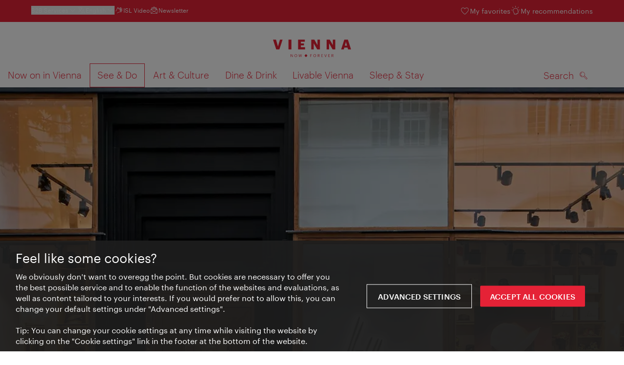

--- FILE ---
content_type: text/html;charset=UTF-8
request_url: https://www.wien.info/en/see-do/shopping/shopping-around-the-old-city/neubaugasse-shopping-353766
body_size: 37271
content:
<!DOCTYPE html>
<html lang="en" xml:lang="en" dir="ltr"    >
<head>
<meta charset="utf-8">
<meta name="viewport" content="width=device-width, initial-scale=1.0">
<meta http-equiv="Content-Security-Policy" content="default-src &#39;self&#39;; frame-src https://wien.info https://*.wien.info https://*.vienna.info https://*.convention.at https://wtv-auth.herokuapp.com https://wtv-api.herokuapp.com https://cdn.cookielaw.org https://*.onetrust.com https://*.onlyfy.jobs https://*.gstatic.com https://*.google.com https://*.google.at https://www.googletagmanager.com https://region1.google-analytics.com https://*.youtube-nocookie.com/ https://*.youtube.com https://*.walls.io https://walls.io https://vimeo.com https://*.jwpcdn.com https://*.flockler.com https://app.powerbi.com https://open.spotify.com https://*.feratel.com https://my.3dvirtualexperience.nl https://cdn.flipsnack.com https://player.flipsnack.com https://*.instagram.com https://ct.pinterest.com https://player.youku.com https://concierge.goodguys.ai https://einreichportal.waca.at https://*.adsrvr.org https://*.adnxs.com; frame-ancestors ; connect-src &#39;self&#39; https://wien.info https://*.wien.info https://*.onlyfy.jobs https://*.vienna.info https://*.convention.at https://wtv-auth.herokuapp.com https://wtv-api.herokuapp.com https://*.babiel.com https://cdn.cookielaw.org https://*.onetrust.com https://eu-api.friendlycaptcha.eu https://wtvassets.s3.eu-central-1.amazonaws.com https://*.gstatic.com https://*.google.com https://*.google.at https://*.youtube-nocookie.com/ https://*.youtube.com https://www.google-analytics.com https://www.googletagmanager.com https://www.googleadservices.com https://region1.google-analytics.com https://*.doubleclick.net https://*.snapengage.com https://*.walls.io https://walls.io https://vimeo.com https://*.jwpcdn.com https://*.flockler.com https://app.powerbi.com https://open.spotify.com https://*.feratel.com https://my.3dvirtualexperience.nl https://www.facebook.com https://ct.pinterest.com https://px.ads.linkedin.com/ https://api.prescreenapp.io https://analytics.tiktok.com https://concierge.goodguys.ai https://*.maptoolkit.net https://*.adsrvr.org https://*.adnxs.com; font-src &#39;self&#39; https://tracking.wien.info https://fonts.gstatic.com https://*.onlyfy.jobs https://*.oebb.at data:; img-src &#39;self&#39; data: https://wien.imxplatform.de https://imxplatform-cust-wtv.fsn1.your-objectstorage.com https://wtvassets.s3.eu-central-1.amazonaws.com https://*.onlyfy.jobs https://wien.info https://*.wien.info https://*.vienna.info https://*.convention.at https://*.babiel.com https://*.wien.gv.at https://*.gstatic.com https://*.google.com https://*.google.at https://*.youtube-nocookie.com/ https://*.youtube.com https://*.ytimg.com/ https://www.googletagmanager.com https://ssl.gstatic.com https://www.gstatic.com https://www.google-analytics.com https://googleads.g.doubleclick.net https://*.snapengage.com https://www.facebook.com https://*.linkedin.net https://*.walls.io https://walls.io https://cdn.cookielaw.org https://*.onetrust.com https://vimeo.com https://*.jwpcdn.com https://*.flockler.com https://app.powerbi.com https://open.spotify.com https://*.feratel.com https://my.3dvirtualexperience.nl https://wtv-api.herokuapp.com https://wtv-auth.herokuapp.com https://ct.pinterest.com https://px.ads.linkedin.com/ https://concierge.goodguys.ai https://*.adsrvr.org https://*.adnxs.com; media-src &#39;self&#39; https://wien.info https://*.wien.info https://*.vienna.info https://*.convention.at https://*.babiel.com https://*.onlyfy.jobs https://*.snapengage.com; script-src &#39;self&#39; &#39;unsafe-eval&#39; &#39;unsafe-inline&#39; https://wien.info https://*.wien.info https://*.vienna.info https://*.convention.at https://*.babiel.com https://wtv-auth.herokuapp.com https://wtv-api.herokuapp.com https://cdn.cookielaw.org https://*.onetrust.com https://*.onlyfy.jobs https://*.gstatic.com https://*.google.com https://*.google.at https://www.googletagmanager.com https://tagmanager.google.com https://www.google-analytics.com https://ssl.google-analytics.com https://region1.google-analytics.com https://storage.googleapis.com https://www.googleadservices.com https://*.youtube-nocookie.com/ https://*.youtube.com https://*.adform.net https://*.doubleclick.net https://snap.licdn.com https://*.snapengage.com https://connect.facebook.net https://*.linkedin.net https://*.walls.io https://walls.io https://vimeo.com https://*.jwpcdn.com https://*.flockler.com https://app.powerbi.com https://open.spotify.com https://*.feratel.com https://my.3dvirtualexperience.nl https://www.facebook.com https://s.pinimg.com https://ct.pinterest.com https://px.ads.linkedin.com/ https://*.oebb.at https://analytics.tiktok.com https://concierge.goodguys.ai https://*.adsrvr.org https://*.adnxs.com; manifest-src &#39;self&#39;; style-src &#39;self&#39; &#39;unsafe-inline&#39; https://wien.info https://*.wien.info https://*.vienna.info https://*.convention.at https://*.babiel.com https://tagmanager.google.com https://www.googletagmanager.com https://fonts.googleapis.com https://*.oebb.at https://concierge.goodguys.ai; worker-src blob:;"><title>Exploring Neubaugasse - vienna.info</title>
<script type="application/ld+json">
{
"@context": "https://schema.org",
"@type": "BreadcrumbList",
"itemListElement": [
{
"@type": "ListItem",
"position": 1,
"name": "Home",
"item": "https://www.wien.info/en"
},
{
"@type": "ListItem",
"position": 2,
"name": "See &amp; Do",
"item": "https://www.wien.info/en/see-do"
},
{
"@type": "ListItem",
"position": 3,
"name": "Shopping",
"item": "https://www.wien.info/en/see-do/shopping"
},
{
"@type": "ListItem",
"position": 4,
"name": "Shopping around the City Center",
"item": "https://www.wien.info/en/see-do/shopping/shopping-around-the-old-city"
},
{
"@type": "ListItem",
"position": 5,
"name": "Exploring Neubaugasse"
}
]
}
</script>
<meta name="apple-itunes-app" content="app-id=1486840263" />
<meta name="image" property="og:image" content="https://www.wien.info/resource/image/305094/19x10/1200/630/837f9ffb6178f0337b707263039b7420/411C26128712104F2F01F1EBDF3EA386/muehlbauer-hutmanufaktur-neubaugasse.jpg" />
<meta property="og:title" content="Exploring Neubaugasse"/>
<meta property="og:description" content="Numerous little shops take precedence over big fashion chains in the most popular side street of Mariahilfer Strasse." />
<meta property="og:url" content="https://www.wien.info/en/see-do/shopping/shopping-around-the-old-city/neubaugasse-shopping-353766" />
<meta property="fb:app_id" content="1173699693372957" />
<meta property="og:site_name" content="vienna.info"/>
<meta name="twitter:card" content="summary_large_image" />
<meta name="description" content="Numerous little shops take precedence over big fashion chains in the most popular side street of Mariahilfer Strasse.">
<meta name="og:description" content="Numerous little shops take precedence over big fashion chains in the most popular side street of Mariahilfer Strasse."><meta name="keywords" content="Shopping-Tipp,Mode,Mariahilfer Straße,Shopping, Einkaufen, Neubaugasse, Mariahilfer Straße, Mode, Design">
<meta content="all" name="robots" /> <link href="/assets/image/favicon.ico?v=3.8.25" rel="shortcut icon" />
<link href="/assets/css/main.css" media="screen, projection" rel="stylesheet"
type="text/css">
<link rel="manifest" href="/assets/manifest/manifest.json" />
<link href="/assets/image/homescreen/icon.png" rel="apple-touch-icon" />
<link href="/assets/image/homescreen/icon-96x96.png" rel="apple-touch-icon" sizes="96x96" />
<link href="/assets/image/homescreen/icon.png" rel="apple-touch-icon" sizes="120x120" />
<link href="/assets/image/homescreen/icon-152x152.png" rel="apple-touch-icon" sizes="152x152" />
<link href="/assets/image/homescreen/icon-192x192.png" rel="icon" sizes="192x192" />
<link href="/assets/image/homescreen/icon-128x128.png" rel="icon" sizes="128x128" />
<link href="/assets/image/logos/Logo_de_mit-Claim.svg" rel="image_src" />
<script>
dataLayer = [];
</script>
<link rel="alternate" hreflang="de" href="https://www.wien.info/de/sehen-erleben/shopping/shopping-rund-um-die-altstadt/neubaugasse-353748"/>
<link rel="alternate" hreflang="en" href="https://www.wien.info/en/see-do/shopping/shopping-around-the-old-city/neubaugasse-shopping-353766"/>
<link rel="alternate" hreflang="it" href="https://www.wien.info/it/attrazioni-attivita/shopping-a-vienna/shopping-intorno-al-centro/rovistare-nella-neubaugasse-353754"/>
<link rel="alternate" hreflang="fr" href="https://www.wien.info/fr/a-voir-a-faire/shopping-%C3%A0-vienne/shopping-autour-du-centre-ville/balade-dans-la-neubaugasse-353772"/>
<link rel="alternate" hreflang="es" href="https://www.wien.info/es/ver-y-experimentar/ir-de-compras-en-viena/de-compras-por-el-centro-de-la-ciudad/revolviendo-en-la-calle-neubaugasse-353760"/>
<link rel="alternate" hreflang="x-default" href="https://www.wien.info/en/see-do/shopping/shopping-around-the-old-city/neubaugasse-shopping-353766"/>
<!-- Matomo Tag Manager -->
<script>
var _mtm = window._mtm = window._mtm || [];
_mtm.push({'mtm.startTime': (new Date().getTime()), 'event': 'mtm.Start'});
var d=document, g=d.createElement('script'), s=d.getElementsByTagName('script')[0];
g.async=true; g.src='https://tracking.wien.info/js/container_ab9Yd1yb.js'; s.parentNode.insertBefore(g,s);
</script>
<!-- End Matomo Tag Manager -->
<meta name="apple-itunes-app" content="app-id=1486840263">
<meta name="smartbanner:title" content="ivie - Vienna Guide">
<meta name="smartbanner:author" content="WienTourismus / Vienna Tourist Board">
<meta name="smartbanner:price" content="free">
<meta name="smartbanner:price-suffix-google" content=" - In Google Play">
<meta name="smartbanner:icon-google" content="/assets/image/homescreen/icon-192x192.png">
<meta name="smartbanner:button" content="View">
<meta name="smartbanner:button-url-google" content="https://play.google.com/store/apps/details?id=at.vienna.ivie">
<meta name="smartbanner:enabled-platforms" content="android">
<meta name="smartbanner:close-label" content="close">
<script>
/*!
* smartbanner.js v1.16.0 <https://github.com/ain/smartbanner.js>
* Copyright © 2020 Ain Tohvri, contributors. Licensed under GPL-3.0.
*/
(function(){function r(e,n,t){function o(i,f){if(!n[i]){if(!e[i]){var c="function"==typeof require&&require;if(!f&&c)return c(i,!0);if(u)return u(i,!0);var a=new Error("Cannot find module '"+i+"'");throw a.code="MODULE_NOT_FOUND",a}var p=n[i]={exports:{}};e[i][0].call(p.exports,function(r){var n=e[i][1][r];return o(n||r)},p,p.exports,r,e,n,t)}return n[i].exports}for(var u="function"==typeof require&&require,i=0;i<t.length;i++)o(t[i]);return o}return r})()({1:[function(require,module,exports){"use strict";Object.defineProperty(exports,"__esModule",{value:true});exports["default"]=void 0;function _classCallCheck(instance,Constructor){if(!(instance instanceof Constructor)){throw new TypeError("Cannot call a class as a function")}}function _defineProperties(target,props){for(var i=0;i<props.length;i++){var descriptor=props[i];descriptor.enumerable=descriptor.enumerable||false;descriptor.configurable=true;if("value"in descriptor)descriptor.writable=true;Object.defineProperty(target,descriptor.key,descriptor)}}function _createClass(Constructor,protoProps,staticProps){if(protoProps)_defineProperties(Constructor.prototype,protoProps);if(staticProps)_defineProperties(Constructor,staticProps);return Constructor}var Bakery=function(){function Bakery(){_classCallCheck(this,Bakery)}_createClass(Bakery,null,[{key:"getCookieExpiresString",value:function getCookieExpiresString(hideTtl){var now=new Date;var expireTime=new Date(now.getTime()+hideTtl);return"expires=".concat(expireTime.toGMTString(),";")}},{key:"bake",value:function bake(hideTtl,hidePath){document.cookie="smartbanner_exited=1; ".concat(hideTtl?Bakery.getCookieExpiresString(hideTtl):""," path=").concat(hidePath)}},{key:"unbake",value:function unbake(){document.cookie="smartbanner_exited=; expires=Thu, 01 Jan 1970 00:00:01 GMT;"}},{key:"baked",get:function get(){var value=document.cookie.replace(/(?:(?:^|.*;\s*)smartbanner_exited\s*=\s*([^;]*).*$)|^.*$/,"$1");return value==="1"}}]);return Bakery}();exports["default"]=Bakery},{}],2:[function(require,module,exports){(function(global){"use strict";Object.defineProperty(exports,"__esModule",{value:true});exports["default"]=void 0;function _classCallCheck(instance,Constructor){if(!(instance instanceof Constructor)){throw new TypeError("Cannot call a class as a function")}}function _defineProperties(target,props){for(var i=0;i<props.length;i++){var descriptor=props[i];descriptor.enumerable=descriptor.enumerable||false;descriptor.configurable=true;if("value"in descriptor)descriptor.writable=true;Object.defineProperty(target,descriptor.key,descriptor)}}function _createClass(Constructor,protoProps,staticProps){if(protoProps)_defineProperties(Constructor.prototype,protoProps);if(staticProps)_defineProperties(Constructor,staticProps);return Constructor}var Detector=function(){function Detector(){_classCallCheck(this,Detector)}_createClass(Detector,null,[{key:"platform",value:function platform(){if(/iPhone|iPad|iPod/i.test(window.navigator.userAgent)){return"ios"}else if(/Android/i.test(window.navigator.userAgent)){return"android"}}},{key:"userAgentMatchesRegex",value:function userAgentMatchesRegex(regexString){return new RegExp(regexString).test(window.navigator.userAgent)}},{key:"jQueryMobilePage",value:function jQueryMobilePage(){return typeof global.$!=="undefined"&&global.$.mobile!=="undefined"&&document.querySelector(".ui-page")!==null}},{key:"wrapperElement",value:function wrapperElement(){var selector=Detector.jQueryMobilePage()?".ui-page":"html";return document.querySelectorAll(selector)}}]);return Detector}();exports["default"]=Detector}).call(this,typeof global!=="undefined"?global:typeof self!=="undefined"?self:typeof window!=="undefined"?window:{})},{}],3:[function(require,module,exports){"use strict";var _smartbanner=_interopRequireDefault(require("./smartbanner.js"));function _interopRequireDefault(obj){return obj&&obj.__esModule?obj:{default:obj}}var smartbanner;window.addEventListener("load",function(){smartbanner=new _smartbanner["default"];if(smartbanner.apiEnabled){window.smartbanner=smartbanner}else{smartbanner.publish()}})},{"./smartbanner.js":5}],4:[function(require,module,exports){"use strict";Object.defineProperty(exports,"__esModule",{value:true});exports["default"]=void 0;function _classCallCheck(instance,Constructor){if(!(instance instanceof Constructor)){throw new TypeError("Cannot call a class as a function")}}function _defineProperties(target,props){for(var i=0;i<props.length;i++){var descriptor=props[i];descriptor.enumerable=descriptor.enumerable||false;descriptor.configurable=true;if("value"in descriptor)descriptor.writable=true;Object.defineProperty(target,descriptor.key,descriptor)}}function _createClass(Constructor,protoProps,staticProps){if(protoProps)_defineProperties(Constructor.prototype,protoProps);if(staticProps)_defineProperties(Constructor,staticProps);return Constructor}function valid(name){return name.indexOf("smartbanner:")!==-1&&name.split(":")[1].length>0}function convertToCamelCase(name){var parts=name.split("-");parts.map(function(part,index){if(index>0){parts[index]=part.charAt(0).toUpperCase()+part.substring(1)}});return parts.join("")}var OptionParser=function(){function OptionParser(){_classCallCheck(this,OptionParser)}_createClass(OptionParser,[{key:"parse",value:function parse(){var metas=document.getElementsByTagName("meta");var options={};Array.apply(null,metas).forEach(function(meta){var optionName=null;var name=meta.getAttribute("name");var content=meta.getAttribute("content");if(name&&content&&valid(name)&&content.length>0){optionName=name.split(":")[1];if(optionName.indexOf("-")!==-1){optionName=convertToCamelCase(optionName)}options[optionName]=content}});return options}}]);return OptionParser}();exports["default"]=OptionParser},{}],5:[function(require,module,exports){"use strict";Object.defineProperty(exports,"__esModule",{value:true});exports["default"]=void 0;var _optionparser=_interopRequireDefault(require("./optionparser.js"));var _detector=_interopRequireDefault(require("./detector.js"));var _bakery=_interopRequireDefault(require("./bakery.js"));function _interopRequireDefault(obj){return obj&&obj.__esModule?obj:{default:obj}}function _classCallCheck(instance,Constructor){if(!(instance instanceof Constructor)){throw new TypeError("Cannot call a class as a function")}}function _defineProperties(target,props){for(var i=0;i<props.length;i++){var descriptor=props[i];descriptor.enumerable=descriptor.enumerable||false;descriptor.configurable=true;if("value"in descriptor)descriptor.writable=true;Object.defineProperty(target,descriptor.key,descriptor)}}function _createClass(Constructor,protoProps,staticProps){if(protoProps)_defineProperties(Constructor.prototype,protoProps);if(staticProps)_defineProperties(Constructor,staticProps);return Constructor}var DEFAULT_PLATFORMS="android,ios";var DEFAULT_CLOSE_LABEL="Close";var datas={originalTop:"data-smartbanner-original-top",originalMarginTop:"data-smartbanner-original-margin-top"};function handleExitClick(event,self){self.exit();event.preventDefault()}function handleClickout(event,self){self.clickout()}function handleJQueryMobilePageLoad(event){if(!this.positioningDisabled){setContentPosition(event.data.height)}}function addEventListeners(self){var closeIcon=document.querySelector(".js_smartbanner__exit");closeIcon.addEventListener("click",function(event){return handleExitClick(event,self)});var button=document.querySelector(".js_smartbanner__button");button.addEventListener("click",function(event){return handleClickout(event,self)});if(_detector["default"].jQueryMobilePage()){$(document).on("pagebeforeshow",self,handleJQueryMobilePageLoad)}}function removeEventListeners(){if(_detector["default"].jQueryMobilePage()){$(document).off("pagebeforeshow",handleJQueryMobilePageLoad)}}function setContentPosition(value){var wrappers=_detector["default"].wrapperElement();for(var i=0,l=wrappers.length,wrapper;i<l;i++){wrapper=wrappers[i];if(_detector["default"].jQueryMobilePage()){if(wrapper.getAttribute(datas.originalTop)){continue}var top=parseFloat(getComputedStyle(wrapper).top);wrapper.setAttribute(datas.originalTop,isNaN(top)?0:top);wrapper.style.top=value+"px"}else{if(wrapper.getAttribute(datas.originalMarginTop)){continue}var margin=parseFloat(getComputedStyle(wrapper).marginTop);wrapper.setAttribute(datas.originalMarginTop,isNaN(margin)?0:margin);wrapper.style.marginTop=value+"px"}}}function restoreContentPosition(){var wrappers=_detector["default"].wrapperElement();for(var i=0,l=wrappers.length,wrapper;i<l;i++){wrapper=wrappers[i];if(_detector["default"].jQueryMobilePage()&&wrapper.getAttribute(datas.originalTop)){wrapper.style.top=wrapper.getAttribute(datas.originalTop)+"px"}else if(wrapper.getAttribute(datas.originalMarginTop)){wrapper.style.marginTop=wrapper.getAttribute(datas.originalMarginTop)+"px"}}}var SmartBanner=function(){function SmartBanner(){_classCallCheck(this,SmartBanner);var parser=new _optionparser["default"];this.options=parser.parse();this.platform=_detector["default"].platform();var event=new Event("smartbanner.init");document.dispatchEvent(event)}_createClass(SmartBanner,[{key:"publish",value:function publish(){if(Object.keys(this.options).length===0){throw new Error("No options detected. Please consult documentation.")}if(_bakery["default"].baked){return false}if(this.userAgentExcluded){return false}if(!(this.platformEnabled||this.userAgentIncluded)){return false}var bannerDiv=document.createElement("div");document.querySelector("body").appendChild(bannerDiv);bannerDiv.outerHTML=this.html;var event=new Event("smartbanner.view");document.dispatchEvent(event);if(!this.positioningDisabled){setContentPosition(this.height)}addEventListeners(this)}},{key:"exit",value:function exit(){removeEventListeners();if(!this.positioningDisabled){restoreContentPosition()}var banner=document.querySelector(".js_smartbanner");document.querySelector("body").removeChild(banner);var event=new Event("smartbanner.exit");document.dispatchEvent(event);_bakery["default"].bake(this.hideTtl,this.hidePath)}},{key:"clickout",value:function clickout(){var event=new Event("smartbanner.clickout");document.dispatchEvent(event)}},{key:"originalTop",get:function get(){var wrapper=_detector["default"].wrapperElement()[0];return parseFloat(wrapper.getAttribute(datas.originalTop))}},{key:"originalTopMargin",get:function get(){var wrapper=_detector["default"].wrapperElement()[0];return parseFloat(wrapper.getAttribute(datas.originalMarginTop))}},{key:"priceSuffix",get:function get(){if(this.platform==="ios"){return this.options.priceSuffixApple}else if(this.platform==="android"){return this.options.priceSuffixGoogle}return""}},{key:"icon",get:function get(){if(this.platform==="android"){return this.options.iconGoogle}else{return this.options.iconApple}}},{key:"buttonUrl",get:function get(){if(this.platform==="android"){return this.options.buttonUrlGoogle}else if(this.platform==="ios"){return this.options.buttonUrlApple}return"#"}},{key:"closeLabel",get:function get(){return this.options.closeLabel!==undefined?this.options.closeLabel:DEFAULT_CLOSE_LABEL}},{key:"html",get:function get(){var modifier=!this.options.customDesignModifier?this.platform:this.options.customDesignModifier;return'<div class="smartbanner smartbanner--'.concat(modifier,' js_smartbanner">\n <a href="javascript:void();" class="smartbanner__exit js_smartbanner__exit" aria-label="').concat(this.closeLabel,'"></a>\n <div class="smartbanner__icon" style="background-image: url(').concat(this.icon,');"></div>\n <div class="smartbanner__info">\n <div>\n <div class="smartbanner__info__title">').concat(this.options.title,'</div>\n <div class="smartbanner__info__author">').concat(this.options.author,'</div>\n <div class="smartbanner__info__price">').concat(this.options.price).concat(this.priceSuffix,'</div>\n </div>\n </div>\n <a href="').concat(this.buttonUrl,'" target="_blank" class="smartbanner__button js_smartbanner__button" rel="noopener" aria-label="').concat(this.options.button,'"><span class="smartbanner__button__label">').concat(this.options.button,"</span></a>\n </div>")}},{key:"height",get:function get(){try{return document.querySelector(".js_smartbanner").offsetHeight}catch(error){return 0}}},{key:"platformEnabled",get:function get(){var enabledPlatforms=this.options.enabledPlatforms||DEFAULT_PLATFORMS;return enabledPlatforms&&enabledPlatforms.replace(/\s+/g,"").split(",").indexOf(this.platform)!==-1}},{key:"positioningDisabled",get:function get(){return this.options.disablePositioning==="true"}},{key:"apiEnabled",get:function get(){return this.options.api==="true"}},{key:"userAgentExcluded",get:function get(){if(!this.options.excludeUserAgentRegex){return false}return _detector["default"].userAgentMatchesRegex(this.options.excludeUserAgentRegex)}},{key:"userAgentIncluded",get:function get(){if(!this.options.includeUserAgentRegex){return false}return _detector["default"].userAgentMatchesRegex(this.options.includeUserAgentRegex)}},{key:"hideTtl",get:function get(){return this.options.hideTtl?parseInt(this.options.hideTtl):false}},{key:"hidePath",get:function get(){return this.options.hidePath?this.options.hidePath:"/"}}]);return SmartBanner}();exports["default"]=SmartBanner},{"./bakery.js":1,"./detector.js":2,"./optionparser.js":4}]},{},[3]);
</script>
<style>
/*!
* smartbanner.js v1.16.0 <https://github.com/ain/smartbanner.js>
* Copyright © 2020 Ain Tohvri, contributors. Licensed under GPL-3.0.
*/
.smartbanner{position:absolute;top:0;left:0;overflow-x:hidden;width:100%;height:84px;background:#f3f3f3;font-family:Helvetica, sans, sans-serif}.smartbanner__exit{position:absolute;top:calc(50% - 6px);left:9px;display:block;margin:0;width:12px;height:12px;border:0;text-align:center}.smartbanner__exit::before,.smartbanner__exit::after{position:absolute;width:1px;height:12px;background:#767676;content:' '}.smartbanner__exit::before{transform:rotate(45deg)}.smartbanner__exit::after{transform:rotate(-45deg)}.smartbanner__icon{position:absolute;top:10px;left:30px;width:64px;height:64px;border-radius:15px;background-size:64px 64px}.smartbanner__info{position:absolute;top:10px;left:104px;display:flex;overflow-y:hidden;width:60%;height:64px;align-items:center;color:#000}.smartbanner__info__title{font-size:14px}.smartbanner__info__author,.smartbanner__info__price{font-size:12px}.smartbanner__button{position:absolute;top:32px;right:10px;z-index:1;display:block;padding:0 10px;min-width:10%;border-radius:5px;background:#f3f3f3;color:#1474fc;font-size:18px;text-align:center;text-decoration:none}.smartbanner__button__label{text-align:center}.smartbanner.smartbanner--android{background:#3d3d3d url("[data-uri]");box-shadow:inset 0 4px 0 #88b131}.smartbanner.smartbanner--android .smartbanner__exit{left:6px;margin-right:7px;width:17px;height:17px;border-radius:14px;background:#1c1e21;box-shadow:0 1px 2px rgba(0,0,0,0.8) inset,0 1px 1px rgba(255,255,255,0.3);color:#b1b1b3;font-family:'ArialRoundedMTBold', Arial;font-size:20px;line-height:17px;text-shadow:0 1px 1px #000}.smartbanner.smartbanner--android .smartbanner__exit::before,.smartbanner.smartbanner--android .smartbanner__exit::after{top:3px;left:8px;width:2px;height:11px;background:#b1b1b3}.smartbanner.smartbanner--android .smartbanner__exit:active,.smartbanner.smartbanner--android .smartbanner__exit:hover{color:#eee}.smartbanner.smartbanner--android .smartbanner__icon{background-color:transparent;box-shadow:none}.smartbanner.smartbanner--android .smartbanner__info{color:#ccc;text-shadow:0 1px 2px #000}.smartbanner.smartbanner--android .smartbanner__info__title{color:#fff;font-weight:bold}.smartbanner.smartbanner--android .smartbanner__button{top:30px;right:20px;padding:0;min-width:12%;border-radius:0;background:none;box-shadow:0 0 0 1px #333, 0 0 0 2px #dddcdc;color:#d1d1d1;font-size:14px;font-weight:bold}.smartbanner.smartbanner--android .smartbanner__button:active,.smartbanner.smartbanner--android .smartbanner__button:hover{background:none}.smartbanner.smartbanner--android .smartbanner__button__label{display:block;padding:0 10px;background:#42b6c9;background:linear-gradient(to bottom, #42b6c9, #39a9bb);box-shadow:none;line-height:24px;text-align:center;text-shadow:none;text-transform:none}.smartbanner.smartbanner--android .smartbanner__button__label:active,.smartbanner.smartbanner--android .smartbanner__button__label:hover{background:#2ac7e1}
</style>
<style>
#ot-sdk-btn {
padding: 0 !important;
font-size: .875em !important;
}
</style>
<!-- OneTrust Cookies Consent Notice start for wien.info -->
<script async src="https://cdn.cookielaw.org/scripttemplates/otSDKStub.js" data-document-language="true" type="text/javascript" charset="UTF-8" data-domain-script="42d50fb7-dcb9-4529-afd4-bd02b3026237"></script>
<script>
if (!window.getCookie) {
window.getCookie=function(name){var value="; "+document.cookie;var parts=value.split("; "+name+"=");if(parts.length==2)return parts.pop().split(";").shift()};
}
function otUpdateCookies(cookieName, accepted) {
document.cookie = cookieName + '=' + accepted + '; expires=Thu 31 Dec 2099 23:59:59 GMT' + '; path=/';
}
</script>
<!-- OneTrust Cookies Consent Notice end for wien.info -->
</head><body data-language="en" data-segment="en"
data-search-id="405672"
data-preview="false"
data-analytics-masterid="353748 - Stöbern in der Neubaugasse" data-analytics-contentid="353766"
data-analytics-parentid="373836" data-analytics-parentmasterid="373844"
data-analytics-page data-subsite="b2c"
>
<script type="text/javascript">
var lang = document.querySelector('body').dataset.language
var path = 'graphik/fonts_base64-nec.css'
if (lang !== 'ja') {
!function(){"use strict";function e(e,t,n){e.addEventListener?e.addEventListener(t,n,!1):e.attachEvent&&e.attachEvent("on"+t,n)}function t(e){return window.localStorage&&localStorage.font_css_cache_3&&localStorage.font_css_cache_3_file===e}function n(){if(window.localStorage&&window.XMLHttpRequest)if(t(o))c(localStorage.font_css_cache_3);else{var n=new XMLHttpRequest;n.open("GET",o,!0),e(n,"load",function(){4===n.readyState&&(c(n.responseText),localStorage.font_css_cache_3=n.responseText,localStorage.font_css_cache_3_file=o)}),n.send()}else{var a=document.createElement("link");a.href=o,a.rel="stylesheet",a.type="text/css",document.getElementsByTagName("head")[0].appendChild(a),document.cookie="font_css_cache"}}function c(e){var t=document.createElement("style");t.innerHTML=e,document.getElementsByTagName("head")[0].appendChild(t)}var o="/assets/font/dist/"+path;window.localStorage&&localStorage.font_css_cache_3||document.cookie.indexOf("font_css_cache")>-1?n():e(window,"load",n)}();
}
</script><noscript><link rel="stylesheet" href="/assets/font/dist/graphik/fonts_base64-nec.css"></noscript>
<style>
.workinprogress {
opacity: 0.35;
filter: grayscale(100%);
}
.underline {
text-decoration: underline;
text-underline-position: under;
}
.strike {
text-decoration: line-through;
}
/* MOVE ME to proper CSS, WTCMS-17 */
.grid_column.grid_column--12 > div.htmlblock {
width: 100%;
}
/* DELETE ME, after integration into buildprocess new. */
.jw-controlbar.jw-background-color.jw-reset {
width: 100%;
}
/* DELETE ME, after integration into buildprocess new. WTCMS-2526 */
.tile_image-container .player {
margin: 0;
}
/* DELETE ME, after integration into buildprocess new. WTCMS-2438 */
body #ot-sdk-btn.ot-sdk-show-settings, #ot-sdk-btn.optanon-show-settings {
background-color: transparent !important;
color: rgb(229, 34, 54) !important;
border: none;
}
body #ot-sdk-btn.ot-sdk-show-settings:hover, #ot-sdk-btn.optanon-show-settings:hover {
background-color: transparent;
color: rgb(229, 34, 54);
}
/* DELETE ME, WTCMS-835 */
.header-hero--no-link .header-hero_image-container {
opacity: 1;
}
/* DELETE ME, after integration WTCMS-15*/
.tile_link.tile_link--video {
display: flex;
justify-content: flex-start;
}
.tile_link.tile_link.tile_link--video-campaign .responsive-video-embed {
padding-bottom: 56.25%;
}
.tile_link--video>.tile_image-container--video {
position: relative;
background: #000;
height: auto;
padding-top: 33%;
width: 50%;
}
.tile_link--video>.tile_image-container--video.tile_image-container--video-campaign {
position: relative;
background: #000;
height: auto;
padding-top: calc(56.25% / 2);
width: 50%;
}
.u--is-text-color {
color: rgba(0,0,0,1) !important;
}
@media screen and (max-width: 599px) {
.tile_link.tile_link--video {
display: block;
justify-content: initial;
}
.tile_link--video>.tile_image-container--video {
padding-top: 56.25%;
width: 100%;
}
.tile_link--video>.tile_image-container--video.tile_image-container--video-campaign {
padding-top: 56.25%;
width: 100%;
}
.tile_link .responsive-video-embed {
padding-bottom: 56.25%;
}
.tile_image-container--video,
.tile--fixed-dimensions>.tile_link.tile_link--video-standardteaser {
padding-top: 56.25%;
}
/* WTCMS-104: Remove Teaser Image for row_more */
.grid_row--vcbnews .tile_link {
padding-top: 0;
}
.grid_row--vcbnews .tile_image-container {
display: none;
}
}
</style>
<div data-loadmodule="headroomwrapper">
<nav data-ds class="grid u--position-rel up--is-hidden" aria-label="Servicenavigation">
<a href="#main-navigation" class="u--is-accessible-hidden-not-on-focus-not-on-mobile skiplink">To navigation</a>
<a href="#main-content" class="u--is-accessible-hidden-not-on-focus-not-on-mobile skiplink">To contents</a>
<!--
We have to include service_container as a class as long as headroomwrapper.js depends on it.
Once headroomwrapper.js is refactored we can remove this class again.
There is a chance of potential styling conflicts with the class but right now the design system overrides it.
-->
<div class="hidden lg:block bg-brand text-white px-1600 py-300 service_container">
<div class="flex justify-between">
<ul class="flex gap-400">
<li class="relative [&_a]:text-base-content [&_a:hover]:underline">
<button class="text-white text-300 font-normal hover:underline flex items-center gap-100" data-loadmodule="flyout" data-analytics-features-flyoutb2b="" data-flyout-module="b2b" aria-expanded="false">
<span>B2B Services</span>
<svg width="1.5em" height="1.5em" aria-hidden="true">
<use href="/assets/image/icon/ds/chevron-small-down.svg#chevron-small-down" />
</svg>
</button>
<div id="b2b-flyout-menu" class="service_flyout service_flyout--left-aligned service_flyout--animation service_flyout--list service_flyout--b2b u--is-hidden">
<ul class="service_list-item u--width-100">
<li>
<a href="https://b2b.wien.info/en">Vienna Tourist Board B2B</a>
</li>
<li>
<a href="https://experts.wien.info/welcome-en">Vienna Experts Club</a>
</li>
<li>
<a href="https://meeting.vienna.info/en">Meeting Destination Vienna</a>
</li>
</ul>
</div>
</li><div class="relative">
<button class="text-white text-300 font-normal hover:underline flex items-center gap-100" data-loadmodule="flyout" data-flyout-module="language-picker" aria-expanded="false">
<svg width="1.5em" height="1.5em" aria-hidden="true">
<use href="/assets/image/icon/ds/language.svg#language" />
</svg>
<span>English</span>
<svg width="1.5em" height="1.5em" aria-hidden="true">
<use href="/assets/image/icon/ds/chevron-small-down.svg#chevron-small-down" />
</svg>
</button>
<ul class="py-200 service_flyout service_flyout--left-aligned service_flyout--animation service_flyout--list service_flyout--language language-navigation u--is-hidden"
data-loadmodule="preferred-language">
<li>
<a rel="alternate" href="https://www.wien.info/de/sehen-erleben/shopping/shopping-rund-um-die-altstadt/neubaugasse-353748" lang="de" xml:lang="de" hreflang="de"
class="language-navigation_link text-base-content hover:underline focus:underline"><span>Deutsch</span>
</a>
</li>
<li>
<a rel="alternate" href="https://www.wien.info/it/attrazioni-attivita/shopping-a-vienna/shopping-intorno-al-centro/rovistare-nella-neubaugasse-353754" lang="it" xml:lang="it" hreflang="it"
class="language-navigation_link text-base-content hover:underline focus:underline"><span>Italiano</span>
</a>
</li>
<li>
<a rel="alternate" href="https://www.wien.info/fr/a-voir-a-faire/shopping-%C3%A0-vienne/shopping-autour-du-centre-ville/balade-dans-la-neubaugasse-353772" lang="fr" xml:lang="fr" hreflang="fr"
class="language-navigation_link text-base-content hover:underline focus:underline"><span>Français</span>
</a>
</li>
<li>
<a rel="alternate" href="https://www.wien.info/es/ver-y-experimentar/ir-de-compras-en-viena/de-compras-por-el-centro-de-la-ciudad/revolviendo-en-la-calle-neubaugasse-353760" lang="es" xml:lang="es" hreflang="es"
class="language-navigation_link text-base-content hover:underline focus:underline"><span>Español</span>
</a>
</li>
<li>
<a rel="alternate" href="https://www.wien.info/hu/latnivalok-elmenyek" lang="hu" xml:lang="hu" hreflang="hu"
class="language-navigation_link text-muted no-underline hover:bg-[var(--color-grey-90)]"><span>Magyarul</span>
</a>
</li>
<li>
<a rel="alternate" href="https://www.wien.info/ru/%D1%83%D0%B2%D0%B8%D0%B4%D0%B5%D1%82%D1%8C-%D0%B8%D0%BF%D0%BE%D1%87%D1%83%D0%B2%D1%81%D1%82%D0%B2%D0%BE%D0%B2%D0%B0%D1%82/%D1%88%D0%BE%D0%BF%D0%BF%D0%B8%D0%BD%D0%B3-%D0%B2-%D0%B2%D0%B5%D0%BD%D0%B5/%D1%88%D0%BE%D0%BF%D0%BF%D0%B8%D0%BD%D0%B3-%D0%B2%D0%BE%D0%BA%D1%80%D1%83%D0%B3-%D1%86%D0%B5%D0%BD%D1%82%D1%80%D0%B0-%D0%B3%D0%BE%D1%80%D0%BE%D0%B4%D0%B0" lang="ru" xml:lang="ru" hreflang="ru"
class="language-navigation_link text-muted no-underline hover:bg-[var(--color-grey-90)]"><span>Русский</span>
</a>
</li>
<li>
<a rel="alternate" href="https://www.wien.info/pl/zobacz-i-prze%C5%BCyj" lang="pl" xml:lang="pl" hreflang="pl"
class="language-navigation_link text-muted no-underline hover:bg-[var(--color-grey-90)]"><span>Polski</span>
</a>
</li>
<li>
<a rel="alternate" href="https://www.wien.info/ro/de-v%C4%83zut-de-experimentat" lang="ro" xml:lang="ro" hreflang="ro"
class="language-navigation_link text-muted no-underline hover:bg-[var(--color-grey-90)]"><span>Română</span>
</a>
</li>
<li>
<a rel="alternate" href="https://www.wien.info/cs/vid%C4%9Bt-a-za%C5%BE%C3%ADt" lang="cs" xml:lang="cs" hreflang="cs"
class="language-navigation_link text-muted no-underline hover:bg-[var(--color-grey-90)]"><span>Česky</span>
</a>
</li>
<li>
<a rel="alternate" href="https://www.wien.info/ja/%E8%A6%B3%E5%85%89%E3%82%B9%E3%83%9D%E3%83%83%E3%83%88/%E3%82%A6%E3%82%A3%E3%83%BC%E3%83%B3%E3%81%A7%E3%82%B7%E3%83%A7%E3%83%83%E3%83%94%E3%83%B3%E3%82%B0-/%E6%97%A7%E5%B8%82%E8%A1%97%E5%91%A8%E8%BE%BA%E3%81%AE%E3%82%B7%E3%83%A7%E3%83%83%E3%83%94%E3%83%B3%E3%82%B0" lang="ja" xml:lang="ja" hreflang="ja"
class="language-navigation_link text-muted no-underline hover:bg-[var(--color-grey-90)]"><span>日本語</span>
</a>
</li>
<li>
<a rel="alternate" href="https://www.wien.info/zh" lang="zh" xml:lang="zh" hreflang="zh"
class="language-navigation_link text-muted no-underline hover:bg-[var(--color-grey-90)]"><span>中文</span>
</a>
</li>
</ul>
</div><li class="relative">
<a class="text-white text-300 font-normal hover:underline flex items-center gap-100" href="/en/travel-info/accessible-vienna/vienna-in-isl/welcome-to-vienna-video-in-international-sign-language-998046" >
<svg width="1.5em" height="1.5em" aria-hidden="true">
<use href="/assets/image/icon/ds/sign-language.svg#sign-language" />
</svg>
ISL Video
</a>
</li><li>
<a class="text-white text-300 font-normal hover:underline flex items-center gap-100" data-analytics-newsletter-topnav=""
href="/en/newsletter">
<svg width="1.5em" height="1.5em" aria-hidden="true">
<use href="/assets/image/icon/ds/newsletter.svg#newsletter" />
</svg>
<span>Newsletter</span>
</a>
</li> </ul>
<div class="flex gap-600">
<li>
<a class="text-white text-350 font-normal hover:underline flex items-center gap-200" data-analytics--topnav=""
href="/en/my-favorites" data-loadmodule="favorites-indicator" data-favorites-indicator>
<span data-icon-outlined>
<svg width="1.5em" height="1.5em" aria-hidden="true">
<use href="/assets/image/icon/ds/heart.svg#heart" />
</svg>
</span>
<span data-icon-selected class="hidden">
<svg width="1.5em" height="1.5em" aria-hidden="true">
<use href="/assets/image/icon/ds/heart-selected.svg#heart-selected" />
</svg>
</span>
<span>
My favorites
<span class="u--is-accessible-hidden" data-favorites-count></span>
</span>
</a>
</li><li>
<a class="text-white text-350 font-normal hover:underline flex items-center gap-200" data-analytics--topnav=""
href="/en/my-recommendations">
<span>
<svg width="1.5em" height="1.5em" aria-hidden="true">
<use href="/assets/image/icon/ds/interests.svg#interests" />
</svg>
</span>
<span>
My recommendations
</span>
</a>
</li> </div>
</div>
</div>
</nav><nav class="navigation u--clearfix up--is-hidden" role="navigation" id="main-navigation" aria-label="">
<div class="navigation_logo-container hide--lt-large">
<a href="/en" class="navigation_logo-link">
<img src="/assets/image/logos/Logo_en_mit-Claim.svg"
class="navigation_logo navigation_logo--language-en"
alt="Logo Vienna: Now – forever." />
<img src="/assets/image/logos/Logo_en_mit-Claim-centered.svg"
class="navigation_logo navigation_logo--mobile navigation_logo--language-en"
alt="Logo Vienna: Now – forever." /> </a>
</div>
<div class="navigation_toggle-container">
<button class="button--no-style navigation_toggle hide--gt-large" aria-expanded="false">
<div class="navigation_hamburger-icon"></div>
<span class="u--is-accessible-hidden">Show/hide navigation</span>
</button>
<ul class="navigation_list u--clearfix hide--lt-large">
<li class="navigation_item hide--gt-large">
<div class="navigation_logo-container navigation_logo-container--mobile-navigation">
<a href="/en">
<img class="navigation_logo navigation_logo--mobile-navigation navigation_logo--language-en"
src="/assets/image/logos/Logo_en_mit-Claim-centered.svg"
alt="Logo Vienna: Now – forever."/> </a>
</div>
</li>
<li class="navigation_item ">
<div class="navigation_wrapper">
<a href="/en/now-on"
class="navigation_flyout-label"
aria-expanded="false"><span>
Now on in Vienna
</span>
<span class="icon icon--list-down-red hide--gt-large u--floats-right"></span>
</a>
</div>
<div class="navigation_flyout u--is-hidden grid"
aria-label="Untermenü" i18n:attributes="aria-label" aria-hidden="true">
<div class="grid">
<div class="grid_row navigation_flyout-container navigation_flyout-container--top">
<div class="navigation_flyout-headline">
<a href="/en/now-on" class="navigation_flyout-headline--link">
Now on in Vienna
</a>
</div>
</div>
<div class="grid_row navigation_flyout-container navigation_flyout-container--bottom">
<div class="navigation_flyout-grid navigation_flyout-grid--column grid_column grid_column--3">
<ul class="navigation_categories">
<li >
<a href="/en/now-on/eurovision-song-contest" class="navigation_categories-link" >
Eurovision Song Contest 2026
</a>
</li><li >
<a href="/en/now-on/event-search" class="navigation_categories-link" >
Event Search
</a>
</li><li >
<a href="/en/now-on/spring-in-vienna" class="navigation_categories-link" >
Spring in Vienna
</a>
</li><li >
<a href="/en/now-on/summer-in-vienna" class="navigation_categories-link" >
Summer in Vienna
</a>
</li><li >
<a href="/en/now-on/autumn-in-vienna" class="navigation_categories-link" >
Autumn in Vienna
</a>
</li><li >
<a href="/en/now-on/winter-in-vienna" class="navigation_categories-link" >
Winter in Vienna
</a>
</li> </ul>
</div>
<div class="navigation_flyout-grid navigation_flyout-grid--column grid_column grid_column--6">
<div class="navigation_teaser u--width-100 hide--lt-large">
<a class="navigation_teaser-link" data-analytics-navteaser=""
href="/en/art-culture/music-stage-shows/dance/ball-season-340214"
>
<figure class="figure">
<div class="tile_image-container ">
<img
loading="lazy"
aria-hidden="true"
title="WienTourismus/Paul Bauer"
src="/resource/image/703980/3x2/310/206/e56321f6b19ef890a26e2e724b1d2ffb/DAE7B7B855EEF1782F573FDAD0AABABB/52229-philharmonikerball-eroeffnung-musikverein.webp"
srcset="/resource/image/703980/3x2/620/413/e56321f6b19ef890a26e2e724b1d2ffb/09A200357F8E43E6FA18441F3BD4C621/52229-philharmonikerball-eroeffnung-musikverein.webp 2x"
alt="Dancing couples at the Philharmonic Ball of the Vienna Music Society">
</div> </figure>
<h3 class="navigation_teaser-headline">Vienna ball season: Let the waltz begin!</h3>
<div class="navigation_teaser-text">
Since the Congress of Vienna, the city of waltzes has been famous for its legendary balls. Each year more than 450 balls take place in Vienna. The ... </div>
</a>
</div>
</div> </div>
</div>
</div></li><li class="navigation_item navigation_item--active">
<div class="navigation_wrapper">
<a href="/en/see-do"
class="navigation_flyout-label"
aria-expanded="false"><span>
See &amp; Do
</span>
<span class="icon icon--list-down-red hide--gt-large u--floats-right"></span>
</a>
</div>
<div class="navigation_flyout u--is-hidden grid"
aria-label="Untermenü" i18n:attributes="aria-label" aria-hidden="true">
<div class="grid">
<div class="grid_row navigation_flyout-container navigation_flyout-container--top">
<div class="navigation_flyout-headline">
<a href="/en/see-do" class="navigation_flyout-headline--link">
See &amp; Do
</a>
</div>
</div>
<div class="grid_row navigation_flyout-container navigation_flyout-container--bottom">
<div class="navigation_flyout-grid navigation_flyout-grid--column grid_column grid_column--3">
<ul class="navigation_categories">
<li >
<a href="/en/see-do/sights-from-a-to-z" class="navigation_categories-link" >
Sights from A to Z
</a>
</li><li >
<a href="/en/see-do/discover-vienna" class="navigation_categories-link" >
Discover Vienna
</a>
</li><li >
<a href="/en/see-do/shopping" class="navigation_categories-link" >
Shopping
</a>
</li><li >
<a href="/en/see-do/neighborhoods" class="navigation_categories-link" >
Neighborhoods
</a>
</li><li >
<a href="/en/see-do/families" class="navigation_categories-link" >
For Families
</a>
</li><li >
<a href="/en/see-do/lgbt" class="navigation_categories-link" >
For LGBTIQ+
</a>
</li><li >
<a href="/en/see-do/around-vienna" class="navigation_categories-link" >
Around Vienna
</a>
</li> </ul>
</div>
<div class="navigation_flyout-grid navigation_flyout-grid--column grid_column grid_column--6">
<div class="navigation_teaser u--width-100 hide--lt-large">
<a class="navigation_teaser-link" data-analytics-navteaser=""
href="/en/see-do/neighborhoods/around-the-altes-akh-993204"
>
<figure class="figure">
<div class="tile_image-container ">
<img
loading="lazy"
aria-hidden="true"
title="WienTourismus/Paul Bauer"
src="/resource/image/965772/3x2/310/206/9de7fc10ee400101d38fab84e40c3cf8/158DF955A0F08ECE2E8BAB12A363D060/52372-altes-akh.webp"
srcset="/resource/image/965772/3x2/620/413/9de7fc10ee400101d38fab84e40c3cf8/B77C81F6DF91CF207EC47C6F947AE0F4/52372-altes-akh.webp 2x"
alt="Old AKH with meadow in the foreground">
</div> </figure>
<h3 class="navigation_teaser-headline">Around the Altes AKH</h3>
<div class="navigation_teaser-text">
Where medical history meets student flair: the area around the former General Hospital (AKH) is not only a hotspot for aspiring academics, but ... </div>
</a>
</div>
</div> </div>
</div>
</div></li><li class="navigation_item ">
<div class="navigation_wrapper">
<a href="/en/art-culture"
class="navigation_flyout-label"
aria-expanded="false"><span>
Art &amp; Culture
</span>
<span class="icon icon--list-down-red hide--gt-large u--floats-right"></span>
</a>
</div>
<div class="navigation_flyout u--is-hidden grid"
aria-label="Untermenü" i18n:attributes="aria-label" aria-hidden="true">
<div class="grid">
<div class="grid_row navigation_flyout-container navigation_flyout-container--top">
<div class="navigation_flyout-headline">
<a href="/en/art-culture" class="navigation_flyout-headline--link">
Art &amp; Culture
</a>
</div>
</div>
<div class="grid_row navigation_flyout-container navigation_flyout-container--bottom">
<div class="navigation_flyout-grid navigation_flyout-grid--column grid_column grid_column--3">
<ul class="navigation_categories">
<li >
<a href="/en/art-culture/imperial-sights" class="navigation_categories-link" >
Imperial Sights
</a>
</li><li >
<a href="/en/art-culture/museums-exhibitions" class="navigation_categories-link" >
Museums &amp; Exhibitions
</a>
</li><li >
<a href="/en/art-culture/architecture" class="navigation_categories-link" >
Architecture
</a>
</li><li >
<a href="/en/art-culture/music-stage-shows" class="navigation_categories-link" >
Music &amp; Stage Shows
</a>
</li> </ul>
</div>
<div class="navigation_flyout-grid navigation_flyout-grid--column grid_column grid_column--6">
<div class="navigation_teaser u--width-100 hide--lt-large">
<a class="navigation_teaser-link" data-analytics-navteaser=""
href="/en/dine-drink/viennabites/a-bite-of-art-indulgence-in-art-1061070"
>
<figure class="figure">
<div class="tile_image-container ">
<img
loading="lazy"
aria-hidden="true"
title="WienTourismus/Paul Bauer"
src="/resource/image/525318/3x2/310/206/a11426b988f7afaf4de62deb79fd57eb/6CFE305C7345BF1915559F7F33D50ECB/51849-kunsthistorisches-museum-saliera.webp"
srcset="/resource/image/525318/3x2/620/413/a11426b988f7afaf4de62deb79fd57eb/702B9222011D10D48CC88FDE73FA9952/51849-kunsthistorisches-museum-saliera.webp 2x"
alt="Kunsthistorisches Museum, Cellini Salt Cellar">
</div> </figure>
<h3 class="navigation_teaser-headline">A Bite of Art – Indulgence in Art</h3>
<div class="navigation_teaser-text">
The Kunsthistorisches Museum Vienna is dedicating a very special program to the theme of food in 2026. Enjoy culinary themes in art and savor ... </div>
</a>
</div>
</div> </div>
</div>
</div></li><li class="navigation_item ">
<div class="navigation_wrapper">
<a href="/en/dine-drink"
class="navigation_flyout-label"
aria-expanded="false"><span>
Dine &amp; Drink
</span>
<span class="icon icon--list-down-red hide--gt-large u--floats-right"></span>
</a>
</div>
<div class="navigation_flyout u--is-hidden grid"
aria-label="Untermenü" i18n:attributes="aria-label" aria-hidden="true">
<div class="grid">
<div class="grid_row navigation_flyout-container navigation_flyout-container--top">
<div class="navigation_flyout-headline">
<a href="/en/dine-drink" class="navigation_flyout-headline--link">
Dine &amp; Drink
</a>
</div>
</div>
<div class="grid_row navigation_flyout-container navigation_flyout-container--bottom">
<div class="navigation_flyout-grid navigation_flyout-grid--column grid_column grid_column--3">
<ul class="navigation_categories">
<li >
<a href="/en/dine-drink/viennabites" class="navigation_categories-link" >
Culinary Highlights 2026
</a>
</li><li >
<a href="/en/dine-drink/coffeehouses" class="navigation_categories-link" >
Coffeehouses
</a>
</li><li >
<a href="/en/dine-drink/wine" class="navigation_categories-link" >
Viennese Wine &amp; Heurige
</a>
</li><li >
<a href="/en/dine-drink/restaurants" class="navigation_categories-link" >
Restaurants
</a>
</li><li >
<a href="/en/dine-drink/viennese-cuisine" class="navigation_categories-link" >
Viennese Cuisine
</a>
</li><li >
<a href="/en/dine-drink/markets" class="navigation_categories-link" >
Markets &amp; Districts to Savor
</a>
</li><li >
<a href="/en/dine-drink/bars-clubs" class="navigation_categories-link" >
Bars &amp; Clubs
</a>
</li> </ul>
</div>
<div class="navigation_flyout-grid navigation_flyout-grid--column grid_column grid_column--6">
<div class="navigation_teaser u--width-100 hide--lt-large">
<a class="navigation_teaser-link" data-analytics-navteaser=""
href="/en/dine-drink/viennabites"
>
<figure class="figure">
<div class="tile_image-container ">
<img
loading="lazy"
aria-hidden="true"
title="WienTourismus/Gabriel Hyden"
src="/resource/image/1000536/3x2/310/206/a88c0f2c956e352fa3464c90d5ac89de/1DB4FAB8917606A0AC805F55F56B1DCB/c26-header-16zu9-standbild-en.webp"
srcset="/resource/image/1000536/3x2/620/413/a88c0f2c956e352fa3464c90d5ac89de/38B36A11F8B87ECB72F0082EFA3C187C/c26-header-16zu9-standbild-en.webp 2x"
alt="Slogan “Vienna Bites. Cuisine, Culture, Character” in the background Food on a table">
</div> </figure>
<h3 class="navigation_teaser-headline">Vienna Bites. Cuisine, Culture, Character</h3>
<div class="navigation_teaser-text">
In 2026, Vienna is all about culinary delights. We celebrate Vienna’s gastronomic identity and its unique cuisine. </div>
</a>
</div>
</div> </div>
</div>
</div></li><li class="navigation_item ">
<div class="navigation_wrapper">
<a href="/en/livable-vienna"
class="navigation_flyout-label"
aria-expanded="false"><span>
Livable Vienna
</span>
<span class="icon icon--list-down-red hide--gt-large u--floats-right"></span>
</a>
</div>
<div class="navigation_flyout u--is-hidden grid"
aria-label="Untermenü" i18n:attributes="aria-label" aria-hidden="true">
<div class="grid">
<div class="grid_row navigation_flyout-container navigation_flyout-container--top">
<div class="navigation_flyout-headline">
<a href="/en/livable-vienna" class="navigation_flyout-headline--link">
Livable Vienna
</a>
</div>
</div>
<div class="grid_row navigation_flyout-container navigation_flyout-container--bottom">
<div class="navigation_flyout-grid navigation_flyout-grid--column grid_column grid_column--3">
<ul class="navigation_categories">
<li >
<a href="/en/livable-vienna/parks-green-spaces" class="navigation_categories-link" >
Parks &amp; Green Spaces
</a>
</li><li >
<a href="/en/livable-vienna/water-in-vienna" class="navigation_categories-link" >
Water in Vienna
</a>
</li><li >
<a href="/en/livable-vienna/sports" class="navigation_categories-link" >
Sport &amp; Recreation
</a>
</li><li >
<a href="/en/livable-vienna/sustainable-vienna" class="navigation_categories-link" >
Sustainable Vienna
</a>
</li><li >
<a href="/en/livable-vienna/smart-city-vienna" class="navigation_categories-link" >
City of the Future
</a>
</li> </ul>
</div>
<div class="navigation_flyout-grid navigation_flyout-grid--column grid_column grid_column--6">
<div class="navigation_teaser u--width-100 hide--lt-large">
<a class="navigation_teaser-link" data-analytics-navteaser=""
href="/en/livable-vienna/sports/therme-wien-361250"
>
<figure class="figure">
<div class="tile_image-container ">
<img
loading="lazy"
aria-hidden="true"
title="Therme Wien"
src="/resource/image/311452/3x2/310/206/8f6832dbc3db1e1d2da6f8b36cb5a40b/301A3568CFBB855E86B0CFB1FB653490/therme-wien-oberlaa-spass-wasser-erholung-entspannung-wellness-stein-der-ruhe-grottenbecken.webp"
srcset="/resource/image/311452/3x2/620/413/8f6832dbc3db1e1d2da6f8b36cb5a40b/DD1B412E4D75CFA31A1ECC61FEDB5C13/therme-wien-oberlaa-spass-wasser-erholung-entspannung-wellness-stein-der-ruhe-grottenbecken.webp 2x"
alt="Grotto pool at the Vienna Spa">
</div> </figure>
<h3 class="navigation_teaser-headline">Therme Wien – pure wellness</h3>
<div class="navigation_teaser-text">
If you’re looking for relaxation, then come to Therme Wien. Europe’s biggest and most modern city spa makes wellness dreams come true! Therme ... </div>
</a>
</div>
</div> </div>
</div>
</div></li><li class="navigation_item ">
<div class="navigation_wrapper">
<a href="/en/travel-info"
class="navigation_flyout-label"
aria-expanded="false"><span>
Sleep &amp; Stay
</span>
<span class="icon icon--list-down-red hide--gt-large u--floats-right"></span>
</a>
</div>
<div class="navigation_flyout u--is-hidden grid"
aria-label="Untermenü" i18n:attributes="aria-label" aria-hidden="true">
<div class="grid">
<div class="grid_row navigation_flyout-container navigation_flyout-container--top">
<div class="navigation_flyout-headline">
<a href="/en/travel-info" class="navigation_flyout-headline--link">
Sleep &amp; Stay
</a>
</div>
</div>
<div class="grid_row navigation_flyout-container navigation_flyout-container--bottom">
<div class="navigation_flyout-grid navigation_flyout-grid--column grid_column grid_column--3">
<ul class="navigation_categories">
<li >
<a href="/en/travel-info/hotels-accomodations" class="navigation_categories-link" >
Hotels &amp; Accommodations
</a>
</li><li >
<a href="/en/travel-info/vienna-city-card" class="navigation_categories-link" >
Vienna City Card
</a>
</li><li >
<a href="/en/travel-info/arrival-departure" class="navigation_categories-link" >
Arrival &amp; Departure
</a>
</li><li >
<a href="/en/travel-info/transport" class="navigation_categories-link" >
Getting around
</a>
</li><li >
<a href="/en/travel-info/ivie-app" class="navigation_categories-link" >
ivie App
</a>
</li><li >
<a href="/en/travel-info/tourist-info" class="navigation_categories-link" >
Good to know
</a>
</li><li >
<a href="/en/travel-info/services" class="navigation_categories-link" >
Our Services
</a>
</li><li >
<a href="/en/travel-info/accessible-vienna" class="navigation_categories-link" >
Accessibility
</a>
</li> </ul>
</div>
<div class="navigation_flyout-grid navigation_flyout-grid--column grid_column grid_column--6">
<div class="navigation_teaser u--width-100 hide--lt-large">
<a class="navigation_teaser-link" data-analytics-navteaser=""
href="/en/travel-info/ivie-app/ivie-beisl-guide-1036788"
>
<figure class="figure">
<div class="tile_image-container ">
<img
loading="lazy"
aria-hidden="true"
title="WienTourismus/Gabriel Hyden"
src="/resource/image/1030446/3x2/310/206/e36006267d1b8026daa903c72c9e15dc/6662B679D868A114D2423DB7A9707304/werbesujet-ivie-wirtshaus-und-beisl-guide-header-en.webp"
srcset="/resource/image/1030446/3x2/620/413/e36006267d1b8026daa903c72c9e15dc/33A79740DDE40FF0FF57A6883A36861F/werbesujet-ivie-wirtshaus-und-beisl-guide-header-en.webp 2x"
alt="Advertising sujet with text: Tavern &amp; Beisl Guide">
</div> </figure>
<h3 class="navigation_teaser-headline">Explore Vienna’s Taverns and Beisl with ivie</h3>
<div class="navigation_teaser-text">
Want to enjoy authentic Viennese cuisine? The Tavern & Beisl Guide in ivie, the city guide app for Vienna, highlights standout taverns and inns, ... </div>
</a>
</div>
</div> </div>
</div>
</div></li>
<!-- My Vienna - MOBILE ONLY -->
<li data-ds class="navigation_item hide--gt-large">
<div class="bg-brand text-white p-600">
<strong class="uppercase text-300 font-medium pb-200 tracking-wide">My Vienna</strong>
<ul>
<li class="pt-400">
<a class="text-white text-400 font-normal hover:underline flex items-center gap-300"
href="/en/my-favorites" data-loadmodule="favorites-indicator" data-favorites-indicator>
<span data-icon-outlined>
<svg width="1.5em" height="1.5em" aria-hidden="true">
<use href="/assets/image/icon/ds/heart.svg#heart" />
</svg>
</span>
<span data-icon-selected class="hidden">
<svg width="1.5em" height="1.5em" aria-hidden="true">
<use href="/assets/image/icon/ds/heart-selected.svg#heart-selected" />
</svg>
</span>
<span>
My favorites
<span class="u--is-accessible-hidden" data-favorites-count></span>
</span>
</a>
</li>
<li class="pt-400">
<a class="text-white text-400 font-normal hover:underline flex items-center gap-300"
href="/en/my-recommendations">
<span data-icon-outlined>
<svg width="1.5em" height="1.5em" aria-hidden="true">
<use href="/assets/image/icon/ds/interests.svg#interests" />
</svg>
</span>
<span>
My recommendations
</span>
</a>
</li>
</ul>
</div>
</li>
<!-- B2B Services - MOBILE ONLY -->
<li class="navigation_item navigation_item--highlight hide--gt-large">
<details data-loadmodule='["closeDetailsOnFocusout", "animate-details-summary"]' data-animation-duration="400">
<summary class="icon icon--list-down">B2B Services</summary>
<ul>
<li>
<a href="https://b2b.wien.info/en">
Vienna Tourist Board B2B
</a>
</li>
<li>
<a href="https://meeting.vienna.info/en">
Meeting Destination Vienna
</a>
</li>
<li>
<a href="https://experts.wien.info/welcome-en">
Vienna Experts Club
</a>
</li>
</ul>
</details>
</li>
<!-- Language, Contact, Newsletter - MOBILE ONLY -->
<li class="navigation_item navigation_item--bottom-container hide--gt-large">
<ul class="navigation_sublist">
<li>
<div xmlns="http://www.w3.org/1999/xhtml" class="navigation_language-container icon icon--language-selection-red">
<select data-loadmodule="language" aria-label="Voice navigation"
class="select select--language navigation_language-select">
<option value="labels_languageNavigation_en">English</option>
<option value="https://www.wien.info/de/sehen-erleben/shopping/shopping-rund-um-die-altstadt/neubaugasse-353748" data-href="https://www.wien.info/de/sehen-erleben/shopping/shopping-rund-um-die-altstadt/neubaugasse-353748"
lang="de" xml:lang="de" hreflang="de">
Deutsch
</option>
<option value="https://www.wien.info/it/attrazioni-attivita/shopping-a-vienna/shopping-intorno-al-centro/rovistare-nella-neubaugasse-353754" data-href="https://www.wien.info/it/attrazioni-attivita/shopping-a-vienna/shopping-intorno-al-centro/rovistare-nella-neubaugasse-353754"
lang="it" xml:lang="it" hreflang="it">
Italiano
</option>
<option value="https://www.wien.info/fr/a-voir-a-faire/shopping-%C3%A0-vienne/shopping-autour-du-centre-ville/balade-dans-la-neubaugasse-353772" data-href="https://www.wien.info/fr/a-voir-a-faire/shopping-%C3%A0-vienne/shopping-autour-du-centre-ville/balade-dans-la-neubaugasse-353772"
lang="fr" xml:lang="fr" hreflang="fr">
Français
</option>
<option value="https://www.wien.info/es/ver-y-experimentar/ir-de-compras-en-viena/de-compras-por-el-centro-de-la-ciudad/revolviendo-en-la-calle-neubaugasse-353760" data-href="https://www.wien.info/es/ver-y-experimentar/ir-de-compras-en-viena/de-compras-por-el-centro-de-la-ciudad/revolviendo-en-la-calle-neubaugasse-353760"
lang="es" xml:lang="es" hreflang="es">
Español
</option>
<option value="https://www.wien.info/hu/latnivalok-elmenyek" data-href="https://www.wien.info/hu/latnivalok-elmenyek"
lang="hu" xml:lang="hu" hreflang="hu">
Magyarul
</option>
<option value="https://www.wien.info/ru/%D1%83%D0%B2%D0%B8%D0%B4%D0%B5%D1%82%D1%8C-%D0%B8%D0%BF%D0%BE%D1%87%D1%83%D0%B2%D1%81%D1%82%D0%B2%D0%BE%D0%B2%D0%B0%D1%82/%D1%88%D0%BE%D0%BF%D0%BF%D0%B8%D0%BD%D0%B3-%D0%B2-%D0%B2%D0%B5%D0%BD%D0%B5/%D1%88%D0%BE%D0%BF%D0%BF%D0%B8%D0%BD%D0%B3-%D0%B2%D0%BE%D0%BA%D1%80%D1%83%D0%B3-%D1%86%D0%B5%D0%BD%D1%82%D1%80%D0%B0-%D0%B3%D0%BE%D1%80%D0%BE%D0%B4%D0%B0" data-href="https://www.wien.info/ru/%D1%83%D0%B2%D0%B8%D0%B4%D0%B5%D1%82%D1%8C-%D0%B8%D0%BF%D0%BE%D1%87%D1%83%D0%B2%D1%81%D1%82%D0%B2%D0%BE%D0%B2%D0%B0%D1%82/%D1%88%D0%BE%D0%BF%D0%BF%D0%B8%D0%BD%D0%B3-%D0%B2-%D0%B2%D0%B5%D0%BD%D0%B5/%D1%88%D0%BE%D0%BF%D0%BF%D0%B8%D0%BD%D0%B3-%D0%B2%D0%BE%D0%BA%D1%80%D1%83%D0%B3-%D1%86%D0%B5%D0%BD%D1%82%D1%80%D0%B0-%D0%B3%D0%BE%D1%80%D0%BE%D0%B4%D0%B0"
lang="ru" xml:lang="ru" hreflang="ru">
Русский
</option>
<option value="https://www.wien.info/pl/zobacz-i-prze%C5%BCyj" data-href="https://www.wien.info/pl/zobacz-i-prze%C5%BCyj"
lang="pl" xml:lang="pl" hreflang="pl">
Polski
</option>
<option value="https://www.wien.info/ro/de-v%C4%83zut-de-experimentat" data-href="https://www.wien.info/ro/de-v%C4%83zut-de-experimentat"
lang="ro" xml:lang="ro" hreflang="ro">
Română
</option>
<option value="https://www.wien.info/cs/vid%C4%9Bt-a-za%C5%BE%C3%ADt" data-href="https://www.wien.info/cs/vid%C4%9Bt-a-za%C5%BE%C3%ADt"
lang="cs" xml:lang="cs" hreflang="cs">
Česky
</option>
<option value="https://www.wien.info/ja/%E8%A6%B3%E5%85%89%E3%82%B9%E3%83%9D%E3%83%83%E3%83%88/%E3%82%A6%E3%82%A3%E3%83%BC%E3%83%B3%E3%81%A7%E3%82%B7%E3%83%A7%E3%83%83%E3%83%94%E3%83%B3%E3%82%B0-/%E6%97%A7%E5%B8%82%E8%A1%97%E5%91%A8%E8%BE%BA%E3%81%AE%E3%82%B7%E3%83%A7%E3%83%83%E3%83%94%E3%83%B3%E3%82%B0" data-href="https://www.wien.info/ja/%E8%A6%B3%E5%85%89%E3%82%B9%E3%83%9D%E3%83%83%E3%83%88/%E3%82%A6%E3%82%A3%E3%83%BC%E3%83%B3%E3%81%A7%E3%82%B7%E3%83%A7%E3%83%83%E3%83%94%E3%83%B3%E3%82%B0-/%E6%97%A7%E5%B8%82%E8%A1%97%E5%91%A8%E8%BE%BA%E3%81%AE%E3%82%B7%E3%83%A7%E3%83%83%E3%83%94%E3%83%B3%E3%82%B0"
lang="ja" xml:lang="ja" hreflang="ja">
日本語
</option>
<option value="https://www.wien.info/zh" data-href="https://www.wien.info/zh"
lang="zh" xml:lang="zh" hreflang="zh">
中文
</option>
</select>
</div> </li>
<li>
<a class="icon icon--contact-red" href="/en/travel-info/services/wien-hotels-365288">Contact</a>
</li>
<li>
<a class="icon icon--clip-contact-red-paths" data-analytics-newsletter-topnav=""
href="/en/newsletter">Newsletter
</a>
</li>
</ul>
</li>
<!-- Social Media- MOBILE ONLY -->
<li class="navigation_item navigation_item--bottom-container hide--gt-large">
<div class="navigation_social-media-label">
Follow us on
</div>
<ul class="navigation_social-list">
<li class="navigation_social-list-item">
<a data-analytics-social-header="instagram" href="https://www.instagram.com/vienna/" target="_blank" rel="noopener" aria-label="Instagram">
<span aria-hidden="true" class="icon icon--standalone icon--social-media-instagram-header-red"></span>
</a> </li>
<li class="navigation_social-list-item">
<a data-analytics-social-header="facebook" href="https://www.facebook.com/ViennaTouristBoard" target="_blank" rel="noopener" aria-label="Facebook">
<span aria-hidden="true" class="icon icon--standalone icon--social-media-facebook-header-red"></span>
</a> </li>
<li class="navigation_social-list-item">
<a data-analytics-social-header="tiktok" href="https://www.tiktok.com/@vienna.info" target="_blank" rel="noopener" aria-label="TikTok">
<span aria-hidden="true" class="icon icon--standalone icon--social-media-tiktok-header-red"></span>
</a> </li>
<li class="navigation_social-list-item">
<a data-analytics-social-header="twitter" href="https://twitter.com/_vienna_info_" target="_blank" rel="noopener" aria-label="Twitter">
<span aria-hidden="true" class="icon icon--standalone icon--social-media-twitter-header-red"></span>
</a> </li>
<li class="navigation_social-list-item">
<a data-analytics-social-header="youtube" href="https://www.youtube.com/vienna" target="_blank" rel="noopener" aria-label="YouTube">
<span aria-hidden="true" class="icon icon--standalone icon--social-media-youtube-header-red"></span>
</a> </li>
<li class="navigation_social-list-item">
<a data-analytics-social-header="pinterest" href="https://www.pinterest.at/viennatouristboard" target="_blank" rel="noopener" aria-label="Pinterest">
<span aria-hidden="true" class="icon icon--standalone icon--social-media-pinterest-header-red"></span>
</a> </li>
</ul>
</li>
<!-- Search Toggle - DESKTOP ONLY -->
<li class="navigation_item navigation_item--search hide--lt-large">
<div class="navigation_wrapper">
<button
class="navigation_link button--link"
data-loadmodule="toggle-search"
data-form-id="mainSearch"
aria-expanded="false"
>
<span class="u--margin-right-0-5x">Search</span>
<span class="icon icon--search-red"></span>
</button>
</div>
</li></ul> </div>
<div class="navigation_logo-container hide--gt-large">
<a href="/en" class="navigation_logo-link">
<img src="/assets/image/logos/Logo_en_mit-Claim.svg"
class="navigation_logo navigation_logo--language-en"
alt="Logo Vienna: Now – forever." />
<img src="/assets/image/logos/Logo_en_mit-Claim-centered.svg"
class="navigation_logo navigation_logo--mobile navigation_logo--language-en"
alt="Logo Vienna: Now – forever." /> </a>
</div>
<div class="search-responsive hide--gt-large" data-loadmodule="search-responsive">
<button
class="button--no-style search-responsive_toggle hide--gt-large icon icon--search-red"
aria-expanded="false"
>
<span class="u--is-accessible-hidden">Search</span>
</button>
<div class="search-responsive_form-container" aria-hidden="true" inert>
<form data-loadmodule="mapsearch"
class="geonav_searchform--mobile"
method="get"
action="/en/search"
role="search">
<div class="form form--search form--sidebarsearch">
<input name="query"
data-mapsearch-input
placeholder="What are you looking for?"
data-change-data-url="
/service/search/en/405672?rootNavigationId=370936
"
class="input input--borderless input--search js--site-search" type="text"
id="header-search--mobile" />
<label for="header-search--mobile" class="search_label icon icon--search-white icon--size-1-2x">
<span class="u--is-accessible-hidden">What are you looking for?</span>
</label>
</div>
<div class="search_lower-container">
<div class="checktoggle_wrapper">
<div class="checktoggle_toggle">
<input data-mapsearch-active="" id="mapsearchlocations-mobile" type="checkbox">
<label class="" for="mapsearchlocations-mobile"><span class="label"></span><span class="checktoggle_label-text">Show search results on map</span></label>
</div>
</div>
<button type="submit"
class="button button--white button--uppercase button--bigger">
<span>Search</span>
</button>
</div>
</form>
</div>
</div>
<div class="search_container hide--lt-large" data-form="mainSearch" aria-hidden="true" inert>
<form data-loadmodule="mapsearch" class="search_navigation-form" method="get" action="/en/search" role="search">
<div class="form form--search-desktop">
<input name="query" data-mapsearch-input="" placeholder="What are you looking for?"
class="input input--borderless input--search js--site-search" type="text"
data-change-data-url=" /service/search/en/405672?rootNavigationId=370936
"
id="header-search">
<label for="header-search" class="search_label icon icon--search-white icon--size-1-5x"><span class="u--is-accessible-hidden">What are you looking for?</span></label>
</div>
<div class="search_lower-container">
<div class="checktoggle_wrapper">
<div class="checktoggle_toggle">
<input data-mapsearch-active="" id="mapsearchlocations" type="checkbox">
<label for="mapsearchlocations"><span class="label"></span><span class="checktoggle_label-text">Show search results on map</span></label>
</div>
</div>
<button type="submit"
class="button button--white button--uppercase button--bigger">
<span>Search</span>
</button>
</div>
</form>
</div></nav></div>
<div class="grid_row js--survey-target survey_target"></div><header class="up--is-hidden">
<div class="header header--parallax">
<div class="header_parallax-container" data-loadmodule="parallax" data-parallax-position="top">
<picture>
<source
media="(min-width: 1024px)"
srcset="/resource/image/305094/Hero-Header/2560/948/9bf0a205fd4a972e5106042fef38889c/6FE82378B683422660D0C81636B9DA5B/muehlbauer-hutmanufaktur-neubaugasse.webp 2560w, /resource/image/305094/Hero-Header/1890/700/9bf0a205fd4a972e5106042fef38889c/FF86066C54AC47D3CF317706431934C6/muehlbauer-hutmanufaktur-neubaugasse.webp 1890w"
sizes="100vw"
>
<source
media="(min-width: 1px)"
srcset="/resource/image/305094/1x1/1200/1200/b5d3a9606ad88a9c7a831d2d6f379ec5/E081CF3ECB12104028AF4F169AECEA18/muehlbauer-hutmanufaktur-neubaugasse.webp 1200w, /resource/image/305094/1x1/900/900/b5d3a9606ad88a9c7a831d2d6f379ec5/C95129F211310B4D339630092E811307/muehlbauer-hutmanufaktur-neubaugasse.webp 900w, /resource/image/305094/1x1/780/780/b5d3a9606ad88a9c7a831d2d6f379ec5/084992CEB9E7E6870E2E01B902543FC4/muehlbauer-hutmanufaktur-neubaugasse.webp 780w, /resource/image/305094/1x1/600/600/b5d3a9606ad88a9c7a831d2d6f379ec5/0EC2E8D579F344E851888F6A3A7D4C59/muehlbauer-hutmanufaktur-neubaugasse.webp 600w"
sizes="100vw"
>
<img
loading="lazy"
class="header_parallax-image"
title="© Hertha Hurnaus"
alt="Mühlbauer Hats"
src="/resource/image/305094/Hero-Header/1890/700/9bf0a205fd4a972e5106042fef38889c/FF86066C54AC47D3CF317706431934C6/muehlbauer-hutmanufaktur-neubaugasse.webp"
>
</picture> </div>
</div>
</header><template class="js--notification-tpl">
<div class="notification__box notification__box--success">
<span class="notification__icon notification__icon--status">
<div class="circle circle--success">
<svg xmlns="http://www.w3.org/2000/svg" viewBox="13 13 30 30">
<path d="M28.34 13.67A14.67 14.67 0 1 0 43 28.34a14.69 14.69 0 0 0-14.66-14.67zm0 28.35A13.67 13.67 0 1 1 42 28.34 13.69 13.69 0 0 1 28.34 42z"/>
<path d="M35.58 21.38a1 1 0 0 0-1.34 0l-8.34 8.34-3.43-3.43a1 1 0 0 0-.67-.28.94.94 0 0 0-.67.28l-1.79 1.79a1 1 0 0 0 0 1.34l5.89 5.89a1 1 0 0 0 1.35 0l10.8-10.8a.95.95 0 0 0 0-1.34zM25.93 34.6L20 28.78 21.75 27l3.79 3.79a.5.5 0 0 0 .71 0l8.62-8.69 1.75 1.75z"/>
</svg>
</div>
<div class="circle circle--error">
<svg xmlns="http://www.w3.org/2000/svg" viewBox="13 13 30 30">
<path d="M28.34 13.67A14.67 14.67 0 1 0 43 28.34a14.69 14.69 0 0 0-14.66-14.67zm0 28.35A13.67 13.67 0 1 1 42 28.34 13.69 13.69 0 0 1 28.34 42z"/>
<path d="M29.93 19.64h-3.17a.5.5 0 0 0-.5.5v10.18a.5.5 0 0 0 .5.5h3.16a.5.5 0 0 0 .5-.5V20.14a.5.5 0 0 0-.49-.5zm-.5 10.19h-2.17v-9.19h2.16zm.5 3.06h-3.17a.5.5 0 0 0-.5.5v3.17a.5.5 0 0 0 .5.5h3.16a.5.5 0 0 0 .5-.5v-3.17a.5.5 0 0 0-.49-.5zm-.5 3.17h-2.17v-2.17h2.16z"/>
</svg>
</div>
<div class="circle circle--info">
<svg xmlns="http://www.w3.org/2000/svg" viewBox="8 8 41 41">
<path d="M28.35 13.67A14.68 14.68 0 1 0 43 28.34a14.69 14.69 0 0 0-14.65-14.67zm0 28.35A13.68 13.68 0 1 1 42 28.34 13.7 13.7 0 0 1 28.35 42z"/>
<path d="M27.9 24.53a2.72 2.72 0 1 0-2.71-2.71 2.71 2.71 0 0 0 2.71 2.71zm0-4.43a1.72 1.72 0 1 1-1.71 1.72 1.72 1.72 0 0 1 1.71-1.72zm3.7 13.08h-.94v-5.85a1.31 1.31 0 0 0-1.3-1.33h-3.31a1.31 1.31 0 0 0-1.3 1.31v.72a1.31 1.31 0 0 0 1.3 1.31h.64v3.82h-.93a1.31 1.31 0 0 0-1.31 1.31v.8a1.22 1.22 0 0 0 1.3 1.23h5.85a1.31 1.31 0 0 0 1.3-1.31v-.72a1.31 1.31 0 0 0-1.3-1.29zm.3 2a.31.31 0 0 1-.3.31h-5.84c-.2 0-.3-.08-.3-.23v-.8a.31.31 0 0 1 .31-.31h1.43a.5.5 0 0 0 .5-.5v-4.79a.5.5 0 0 0-.5-.5h-1.15a.31.31 0 0 1-.3-.31v-.72a.31.31 0 0 1 .3-.31h3.31a.31.31 0 0 1 .3.31v6.35a.5.5 0 0 0 .5.5h1.44a.31.31 0 0 1 .3.31z"/>
</svg>
</div>
</span>
<div class="notification__body">
<div class="notification__headline">
<div class="textContent"></div>
</div>
<div class="notification__content"></div>
</div>
</div>
</template>
<main id="main-content" class="grid">
<div class="grid_row">
<div data-analytics-channel class="grid_column grid_column--12 maincontent content_container--detailView-outer">
<div class="scgrid_container">
<div class="scgrid">
<div class="breadcrumb_container width-1-12 start-3 start-2@smlaptop start-1@tab hidden@smtab">
<div class="up--is-hidden side-clips sticky" data-sticky-offset="82" data-sticky-below="mobile" data-loadmodule="sticky">
<div class="u--width-100">
<div>
<ul class="side-clips__list">
<li class="side-clips__item">
<div class="static-clip static-clip--map static-clip--hidden static-clip--vertical"
data-module="map">
<button data-analytics-clips-map
class="static-clip__btn"
data-geonav-clip
aria-expanded="false"
aria-controls="clip-map"
type="button">
<span class="static-clip__icon-wrap">
<span class="static-clip__icon icon icon--location-marker-red"></span>
</span>
<span class="static-clip__label">Map</span>
</button>
</div> </li>
<div class="a11ydialog-container" data-loadmodule="lightbox" id="article-recommend" aria-hidden="true" aria-labelledby="a11ydialog-article-recommend-title">
<div class="a11ydialog-overlay" tabindex="-1" data-a11y-dialog-hide></div>
<div class="a11ydialog-wrapper">
<div class="a11ydialog-content ">
<div class="a11ydialog-content__header">
<div class="u--display-f u--flex-justify-content-ib u--flex-align-items-center">
<button data-matomo-lightbox-close data-a11y-dialog-hide class="a11ydialog-close-button icon icon--close-red">
<span class="u--is-accessible-hidden">Close</span>
</button>
</div>
<h2 id="a11ydialog-article-recommend-title" class="a11ydialog-title">Recommend article</h2>
</div>
<div class="a11ydialog-content__body">
<div class="tile article article_form-container">
<div class="m-form-collection" id="id-408544" data-component="form" data-id="408544">
<h1>Recommend article</h1>
<div class="container">
<div class="row">
<div class="col-12">
<p>Please complete all the mandatory fields marked with an <span class="mandatory">*</span>.</p>
<form class="form form-builder form--vertical" action="/ajax/recommend/408544" method="post" enctype="multipart/form-data"
data-js-form novalidate data-form-type="recommendation" data-loadmodule='["cm-ajax-form", "validation"]'>
<template class="js--recommendation-form-notification-tpl">
<div class="headline">
<h3>Recommendation successfully sent</h3>
</div>
<div class="body">
<p>Thank you for recommending our article.</p>
</div>
</template>
<div data-errors></div>
<div hidden data-success-message-template class="u--is-hidden">
<div class="message_container">
<div class="message message--success">
<div class="message_icon-container">
<span class="message_icon icon icon--size-1-5x icon--message-success"></span>
</div>
<div class="message_message-container">
<div class="message_message-container-inner-wrapper">
<p>Thank you for recommending our article.</p>
</div>
</div>
</div>
</div> </div>
<div class="grid">
<div class="grid_row form_group">
<div class="grid_column grid_column--12">
<p>The data and email addresses you provide will not be saved or used for other purposes.</p>
</div>
<div class="grid_column grid_column--6 recommend_column recommend_column--form">
<span class="e-form-error u--is-hidden" hidden>An unknown error has occurred. Please try again later.</span>
<div class="form_group">
<div class="scgrid">
<div class="width-12-12 width-12-12@tab width-12-12@xstab"> <fieldset class="fieldset col-xs-12 col-md-12 col-lg-12 "
data-form-id="408550" >
<legend class="form_legend">From</legend>
<div class="scgrid">
<div class="width-12-12 width-12-12@tab width-12-12@xstab"><div class="form_group" data-id="408562" data-js-input-item>
<label for="form-408562" class="form_label">
Name
</label>
<div class="form_control">
<div class="input input--icon-combo filter_input">
<input class="input "
data-inputId="nameFrom"
name="values[&#39;form-408562&#39;]"
id="form-408562"
type="text"
maxlength="100"
value=""
placeholder=""
aria-describedby="form-408562_status-list"
/>
</div>
<ul class="form_status__list" id="form-408562_status-list">
</ul>
</div>
</div></div><div class="width-12-12 width-12-12@tab width-12-12@xstab"><div class="form_group" data-id="408554" data-js-input-item>
<label for="form-408554" class="form_label">
Email<span class="mandatory"><span aria-hidden="true">*</span><span class="ui-helper-hidden-accessible">mandatory field</span></span>
</label>
<div class="form_control">
<div class="input input--icon-combo filter_input">
<input class="input "
data-inputId="mailFrom"
name="values[&#39;form-408554&#39;]"
id="form-408554"
type="email"
maxlength="100"
value=""
placeholder=""
required data-validation-empty data-validation-email
aria-describedby="form-408554_status-list"
/>
</div>
<ul class="form_status__list" id="form-408554_status-list">
<li class="form_status__item invalid form_inline-error error-mandatory icon icon--status-arrow-red u--is-hidden">
<span class="form_errors__label">Email</span> is a mandatory field.
</li>
<li class="form_status__item invalid form_inline-error error-email icon icon--status-arrow-red u--is-hidden">
Please enter a valid email address.
</li>
<li class="form_status__item valid icon icon--status-arrow-green u--is-hidden">
Email address valid
</li>
</ul>
</div>
</div></div> </div>
</fieldset>
</div>
</div></div><div class="form_group">
<div class="scgrid">
<div class="width-12-12 width-12-12@tab width-12-12@xstab"> <fieldset class="fieldset col-xs-12 col-md-12 col-lg-12 req"
data-form-id="408548" >
<legend class="form_legend">To<span class="mandatory"><span aria-hidden="true">*</span><span class="ui-helper-hidden-accessible">mandatory field</span></span></legend>
<div class="scgrid">
<div class="width-12-12 width-12-12@tab width-12-12@xstab"><div class="form_group" data-id="408560" data-js-input-item>
<label for="form-408560" class="form_label">
Name<span class="mandatory"><span aria-hidden="true">*</span><span class="ui-helper-hidden-accessible">mandatory field</span></span>
</label>
<div class="form_control">
<div class="input input--icon-combo filter_input">
<input class="input "
data-inputId="nameTo"
name="values[&#39;form-408560&#39;]"
id="form-408560"
type="text"
maxlength="100"
value=""
placeholder=""
required data-validation-empty
aria-describedby="form-408560_status-list"
/>
</div>
<ul class="form_status__list" id="form-408560_status-list">
<li class="form_status__item invalid form_inline-error error-mandatory icon icon--status-arrow-red u--is-hidden">
<span class="form_errors__label">Name</span> is a mandatory field.
</li>
</ul>
</div>
</div></div><div class="width-12-12 width-12-12@tab width-12-12@xstab"><div class="form_group" data-id="408552" data-js-input-item>
<label for="form-408552" class="form_label">
Email<span class="mandatory"><span aria-hidden="true">*</span><span class="ui-helper-hidden-accessible">mandatory field</span></span>
</label>
<div class="form_control">
<div class="input input--icon-combo filter_input">
<input class="input "
data-inputId="mailTo"
name="values[&#39;form-408552&#39;]"
id="form-408552"
type="email"
maxlength="100"
value=""
placeholder=""
required data-validation-empty data-validation-email
aria-describedby="form-408552_status-list"
/>
</div>
<ul class="form_status__list" id="form-408552_status-list">
<li class="form_status__item invalid form_inline-error error-mandatory icon icon--status-arrow-red u--is-hidden">
<span class="form_errors__label">Email</span> is a mandatory field.
</li>
<li class="form_status__item invalid form_inline-error error-email icon icon--status-arrow-red u--is-hidden">
Please enter a valid email address.
</li>
<li class="form_status__item valid icon icon--status-arrow-green u--is-hidden">
Email address valid
</li>
</ul>
</div>
</div></div> </div>
</fieldset>
</div>
</div></div><div class="form_group form_group--text">
<p>Subject: <em>Recommendation from www.vienna.info</em></p></div><div class="form_group">
<div class="scgrid">
<div class="width-12-12 width-12-12@tab width-12-12@xstab"> <label for="form-408558" class="form_label">
Message
</label>
<div class="form_control">
<textarea
id="form-408558"
data-inputId="message"
name="values['form-408558']"
maxlength="100"
class="input"
rows="4"
cols="40"
aria-describedby="form-408558_status-list"></textarea>
<ul class="form_status__list" id="form-408558_status-list">
</ul>
</div>
</div>
</div></div><div class="form_group form_group--checkbox">
<div class="scgrid">
<div class="width-12-12 width-12-12@tab width-12-12@xstab"> <div class="input checkbox">
<input
type="checkbox"
name="values['form-408556']"
id="form-408556"
class="checkbox_input"
aria-describedby="form-408556_status-list" />
<label for="form-408556" class="checkbox_label">
Send me a copy
</label>
</div>
<ul class="form_status__list" id="form-408556_status-list">
</ul>
</div>
</div></div><input class="input"
name="values[&#39;form-408564&#39;]"
id="form-408564"
type="hidden"
value="353766"
/> </div>
<div class="grid_column grid_column--6 u--padding-compact recommend_column recommend_column--email-preview">
<div class="input u--padding-compact">
<span class="h5">Email preview</span>
<div class="input u--padding-compact js--email-preview recommend_email-preview">
<span><strong id="preview_recommend_field_subject">‹Recommendation from www.vienna.info›</strong></span> <br/>
============================ <br/>
Recommendation from www.vienna.info<br/>
============================ <br/>
Hello <span id="preview_nameTo">‹Name To›</span>, <br/>
<span id="preview_nameFrom">‹Name From›</span> has recommended an article to you on www.vienna.info.<br/>
Exploring Neubaugasse <br/>
https://www.wien.info/en/see-do/shopping/shopping-around-the-old-city/neubaugasse-shopping-353766 <br/>
<span id="preview_message">‹Message›</span> <br/>
The www.vienna.info team wishes you lots of fun
</div>
</div>
</div>
</div>
</div>
<input hidden name="companyFullName" value="the fox has left his lair">
<input hidden name="countryFullName" value="">
<input type="hidden" name="_csrf" data-loadmodule="csrf"
data-csrf-token-url="/en?view=csrfToken"/><div class="form_group form_group--recaptcha scgrid">
<div id="captcha-408544" aria-describedby="form-captcha_status-list" class="frc-captcha width-12-12 width-12-12@tab width-12-12@xstab" data-loadmodule="friendlyCaptcha" data-src-sitekey="FCMIRNL0Q02MMENF" data-validation-captcha data-validation-captcha-unfinished></div>
<label for="captcha-408544" class="form_label u--is-hidden">friendlyCaptcha</label>
<ul class="form_status__list" id="form-captcha_status-list">
<li class="form_status__item invalid form_inline-error error-captchaUnfinished icon icon--status-arrow-red u--is-hidden">Error: Please wait a moment, verification is still in progress.</li>
<li class="form_status__item invalid form_inline-error error-captchaError icon icon--status-arrow-red u--is-hidden">Error: Please try again. If the error continues to occur, it means we cannot identify you as a human being. You will not be able to send the form for security reasons.</li>
</ul>
</div>
<div class="u--margin-top form_group grid_row">
<button class="button" type="submit">
Send </button>
</div>
</form> </div>
</div>
</div>
</div>
</div>
</div>
</div>
</div>
</div>
<li class="side-clips__item">
<div class="static-clip static-clip--vertical static-clip--group">
<span class="static-clip__label">Share page</span>
<a class="static-clip__btn"
href="https://twitter.com/intent/tweet?url=https%3A%2F%2Fwww.wien.info%2Fen%2Fsee-do%2Fshopping%2Fshopping-around-the-old-city%2Fneubaugasse-shopping-353766&text=Exploring Neubaugasse"
rel="nofollow noopener"
target="_blank"
data-analytics-socialshare-twitter>
<span class="u--is-accessible-hidden">
Share on X
</span>
<span class="static-clip__icon-wrap">
<span class="static-clip__icon icon icon--social-media-twitter-red"></span>
</span>
</a>
<a class="static-clip__btn"
href="https://www.facebook.com/dialog/feed?app_id=1173699693372957&link=https%3A%2F%2Fwww.wien.info%2Fen%2Fsee-do%2Fshopping%2Fshopping-around-the-old-city%2Fneubaugasse-shopping-353766&redirect_uri=https%3A%2F%2Fwww.wien.info%2Fen%2Fsee-do%2Fshopping%2Fshopping-around-the-old-city%2Fneubaugasse-shopping-353766"
rel="nofollow noopener"
target="_blank"
data-analytics-socialshare-facebook>
<span class="u--is-accessible-hidden">
Share on Facebook
</span>
<span class="static-clip__icon-wrap">
<span class="static-clip__icon icon icon--social-media-facebook-red"></span>
</span>
</a>
<a class="static-clip__btn"
href="https://www.linkedin.com/sharing/share-offsite/?url=https%3A%2F%2Fwww.wien.info%2Fen%2Fsee-do%2Fshopping%2Fshopping-around-the-old-city%2Fneubaugasse-shopping-353766"
rel="nofollow noopener"
target="_blank"
data-analytics-socialshare-linkedin>
<span class="u--is-accessible-hidden">
Share on LinkedIn
</span>
<span class="static-clip__icon-wrap">
<span class="static-clip__icon icon icon--social-media-linkedin-red"></span>
</span>
</a>
<button class="static-clip__btn"
data-a11y-dialog-show="article-recommend">
<span class="u--is-accessible-hidden">
recommend
</span>
<span class="static-clip__icon-wrap">
<span class="static-clip__icon icon icon--share-article-red"></span>
</span>
</button>
</div>
</li>
<li class="side-clips__item">
<div class="static-clip static-clip--vertical static-clip--chat" data-chat-desktop-container></div>
</li>
</ul>
</div>
</div>
</div> </div>
<div class="width-1-2 start-4 width-8-12@smlaptop start-3@smlaptop start-2@tab width-10-12@tab width-1@smtab width-1@phone start-1@smtab u--z-1 content_container content_container--detailView">
<p class="u--is-accessible-hidden up--is-hidden">back to:</p>
<ul itemscope itemtype="https://schema.org/BreadcrumbList" class="breadcrumb up--clearfix breadcrumb--detail ">
<li class="breadcrumb_item" itemprop="itemListElement" itemscope itemtype="https://schema.org/ListItem">
<a class="icon icon--list-left-red" href="/en/see-do/shopping/shopping-around-the-old-city" itemprop="item" rel="noreferrer noopener">
<span itemprop="name">
Shopping around the City Center
</span>
</a>
<meta itemprop="position" content="4" />
</li>
</ul><div class="grid_row">
<div class="grid_column grid_column--12">
<article data-analytics-content class="tile article"
>
<h1 class="article_headline">Exploring Neubaugasse</h1>
<p class="article_teaser">Numerous little shops take precedence over big fashion chains in the most popular side street of Mariahilfer Strasse.</p>
<div class="static-clip static-clip--map static-clip--hidden static-clip--standalone"
data-module="map">
<button data-analytics-clips-map
class="static-clip__btn"
data-geonav-clip
aria-expanded="false"
aria-controls="clip-map"
type="button">
<span class="static-clip__icon-wrap">
<span class="static-clip__icon icon icon--location-marker-red"></span>
</span>
<span class="static-clip__label">Map</span>
</button>
</div>
<div class="article_richtext-container richtext-container">
<p>Mariahilfer Strasse is one of the main shopping streets in Vienna. A younger set shops in this area, compared to the city centre. The best-known brands can be found here, from Mango to Weekday. But if you prefer to rummage in smaller shops, then make a <strong>detour to Neubaugasse</strong> in the 7th district.</p><p class="AdressKopf">Right at the beginning of Neubaugasse, <strong>ebenBERG</strong> presents chic fashion made from organic and fairly traded fabrics. Right opposite, <strong>NFive </strong>sells well-known international fashion labels such as Filippa K, Vanessa Bruno and Hope<strong>. Maronski</strong>, an Austrian fashion label, has also set up shop here. And sophisticated footwear can be found in the store of the Austrian label <strong>rosa mosa</strong>, where an old craft is given a modern interpretation. The shoes and accessories are mostly produced directly on site in the workshop. In 2023, the label was awarded the Outstanding Artist Award for experimental fashion design, the Austrian State Prize for Fashion. <strong>Vivibag </strong>shirts, bags and accessories are sewn around the corner on Richtergasse.</p><p>The <strong>Brillen.manufaktur </strong>a couple of steps further along offers limited editions of selected designer eyewear ranging from Paul Frank to ic! Berlin. The legendary <strong>Freitag bags</strong> made from old truck tarpaulins are available on Neubaugasse in the flagship store of the same name.</p><p>
<div class="slideshow js--slideshow-gallery" data-loadmodule="slider/slideshow">
<div class="gallery_header">
<div class="slideshow_gallerytoggle-container up--is-hidden">
<button class="button button--normalcase button--link js--gallery-show"
type="button"
data-show-slideshow="Display slideshow"
data-show-all-images="Show all pictures"
>
<div class="slideshow_gallerytoggle-icon" data-slideshow-toggle-icon>
<div class="slideshow_gallerytoggle-icon--single icon icon--size-1-3x icon--gallery-single-red">
</div>
<div class="slideshow_gallerytoggle-icon--all icon icon--size-1-3x icon--gallery-all-red">
</div>
</div
><span class="slideshow_gallerytoggle-text" data-slideshow-toggle-text>Show all pictures</span>
</button>
</div>
<div data-slideshow-image-counter-slideshow aria-live="polite" class="gallery_image-number ">
<span data-current-image="1">1</span> <span aria-hidden="true">/</span><span class="u--is-accessible-hidden">of</span> <span data-all-images="5">5</span>
</div>
<div data-slideshow-image-counter-gallery class="gallery_image-number u--is-hidden">
<span>5 pictures</span>
</div>
</div>
<div class="imageblock imageblock--gallery slideshow_gallery js--gallery u--is-hidden up--is-hidden">
<div class="grid">
<div class="grid_row grid_row_gallery">
<div class="grid_column grid_column--4">
<figure class="imageblock_image imageblock_gallery">
<a class="imageblock_figure" href="#0">
<img
loading="lazy"
src="/resource/image/298834/3x2/270/180/eb1e9d6329687fcb83ff09b5605afece/1D652BE72DC3B3B5132395B2781C4B0B/geschaeft-nfive-neubaugasse.webp"
srcset="/resource/image/298834/3x2/270/180/eb1e9d6329687fcb83ff09b5605afece/1D652BE72DC3B3B5132395B2781C4B0B/geschaeft-nfive-neubaugasse.webp 270w, /resource/image/298834/3x2/520/346/eb1e9d6329687fcb83ff09b5605afece/8E07FFCB4202BD57A0E7146EA91C7148/geschaeft-nfive-neubaugasse.webp 520w, /resource/image/298834/3x2/1040/693/eb1e9d6329687fcb83ff09b5605afece/AB47AD4F303EF83EC64E2ABFFCF440F7/geschaeft-nfive-neubaugasse.webp 1040w"
alt="Exterior view of a shop"
title="© Turek" />
</a>
<figcaption class="u--width-100 imageblock_caption">
<span>NFive</span>
&ndash;
<span class="imageblock_caption-copyright">© Turek</span>
</figcaption>
</figure>
</div>
<div class="grid_column grid_column--4">
<figure class="imageblock_image imageblock_gallery">
<a class="imageblock_figure" href="#1">
<img
loading="lazy"
src="/resource/image/700310/3x2/270/180/161560b9c17b7b518c147f05f2b64482/6EEF61CE3F6E8E1D5094210C15BA55B3/rosa-mosa-schuhe-design.webp"
srcset="/resource/image/700310/3x2/270/180/161560b9c17b7b518c147f05f2b64482/6EEF61CE3F6E8E1D5094210C15BA55B3/rosa-mosa-schuhe-design.webp 270w, /resource/image/700310/3x2/520/346/161560b9c17b7b518c147f05f2b64482/7F42D08587066F74EDA092B076806147/rosa-mosa-schuhe-design.webp 520w, /resource/image/700310/3x2/1040/693/161560b9c17b7b518c147f05f2b64482/E7404418D3F17FB4F02EE0BF56BBBC2B/rosa-mosa-schuhe-design.webp 1040w"
alt="Shop for shoes"
title="© rosa mosa/Lisa Edi" />
</a>
<figcaption class="u--width-100 imageblock_caption">
<span>rosa mosa</span>
&ndash;
<span class="imageblock_caption-copyright">© rosa mosa/Lisa Edi</span>
</figcaption>
</figure>
</div>
<div class="grid_column grid_column--4">
<figure class="imageblock_image imageblock_gallery">
<a class="imageblock_figure" href="#2">
<img
loading="lazy"
src="/resource/image/308282/3x2/270/180/5243bbc0ae3fa0651bf5f5ed3e245597/E078BD7BBEDEFCAF8E65FA242C63B60B/rosa-mosa-ledersandalen.webp"
srcset="/resource/image/308282/3x2/270/180/5243bbc0ae3fa0651bf5f5ed3e245597/E078BD7BBEDEFCAF8E65FA242C63B60B/rosa-mosa-ledersandalen.webp 270w, /resource/image/308282/3x2/520/346/5243bbc0ae3fa0651bf5f5ed3e245597/6A04B80052D2DE96B8580132A32684AE/rosa-mosa-ledersandalen.webp 520w, /resource/image/308282/3x2/1040/693/5243bbc0ae3fa0651bf5f5ed3e245597/CBFCA979F5E2CA84449E0A9F863CB152/rosa-mosa-ledersandalen.webp 1040w"
alt="rosa mosa, leather sandals"
title="© Katarina Soskic" />
</a>
<figcaption class="u--width-100 imageblock_caption">
<span>rosa mosa</span>
&ndash;
<span class="imageblock_caption-copyright">© Katarina Soskic</span>
</figcaption>
</figure>
</div>
<div class="grid_column grid_column--4">
<figure class="imageblock_image imageblock_gallery">
<a class="imageblock_figure" href="#3">
<img
loading="lazy"
src="/resource/image/298330/3x2/270/180/fdeb0ccd5b356c44aa5e37082671d373/C51C837E8015DE5E24334D14C501FAB2/freitag-taschen-neubaugasse.webp"
srcset="/resource/image/298330/3x2/270/180/fdeb0ccd5b356c44aa5e37082671d373/C51C837E8015DE5E24334D14C501FAB2/freitag-taschen-neubaugasse.webp 270w, /resource/image/298330/3x2/520/346/fdeb0ccd5b356c44aa5e37082671d373/DA8C7E51A2FA9DAA581D47372FB52C6D/freitag-taschen-neubaugasse.webp 520w, /resource/image/298330/3x2/1040/693/fdeb0ccd5b356c44aa5e37082671d373/A8D5475E207C1EC1B46F70E771FBA41C/freitag-taschen-neubaugasse.webp 1040w"
alt="Shop from inside "
title="© Mahir Siddgi" />
</a>
<figcaption class="u--width-100 imageblock_caption">
<span>Freitag bags</span>
&ndash;
<span class="imageblock_caption-copyright">© Mahir Siddgi</span>
</figcaption>
</figure>
</div>
<div class="grid_column grid_column--4">
<figure class="imageblock_image imageblock_gallery">
<a class="imageblock_figure" href="#4">
<img
loading="lazy"
src="/resource/image/294942/3x2/270/180/f08919f6125dd0eb6530d962de24dda4/C4D8CF25EE56D09D6A7E4018AC92AA90/brillen-manufaktur-brillenmanufaktur-neubaugasse.webp"
srcset="/resource/image/294942/3x2/270/180/f08919f6125dd0eb6530d962de24dda4/C4D8CF25EE56D09D6A7E4018AC92AA90/brillen-manufaktur-brillenmanufaktur-neubaugasse.webp 270w, /resource/image/294942/3x2/520/346/f08919f6125dd0eb6530d962de24dda4/387FB61CDBC19BA2E0D49D28275BF92D/brillen-manufaktur-brillenmanufaktur-neubaugasse.webp 520w, /resource/image/294942/3x2/1040/693/f08919f6125dd0eb6530d962de24dda4/4994E28E621C6C3FB2016986DDE5C092/brillen-manufaktur-brillenmanufaktur-neubaugasse.webp 1040w"
alt="Brillen.Manufaktur"
title="© S. Volz" />
</a>
<figcaption class="u--width-100 imageblock_caption">
<span>Brillen.manufaktur</span>
&ndash;
<span class="imageblock_caption-copyright">© S. Volz</span>
</figcaption>
</figure>
</div>
</div>
</div>
</div>
<div class="swiper-container " >
<div class="swiper-placeholder"></div>
<div
class="swiper-wrapper"
data-prevSlideMessage="back"
data-nextSlideMessage="forwards"
data-firstSlideMessage="Das ist die erste Ansicht"
data-lastSlideMessage="Das ist die letzte Ansicht"
>
<figure class="swiper-slide" data-slide data-img='{ "images": [ "/resource/image/298834/3x2/894/596/eb1e9d6329687fcb83ff09b5605afece/E57A67659AC05C75304DDB7A270894E8/geschaeft-nfive-neubaugasse.webp 894w" ], "alt": "Exterior view of a shop" , "rights": "© Turek" }'>
<div class="swiper-aspectkeeper" data-aspectkeeper></div>
<figcaption class="u--width-100 swiper-caption">
<span>NFive</span>
&ndash;
<span class="imageblock_caption-copyright">© Turek</span>
</figcaption>
</figure>
<figure class="swiper-slide" data-slide data-img='{ "images": [ "/resource/image/700310/3x2/894/596/161560b9c17b7b518c147f05f2b64482/F8CD3660BFF3021FA2C89538E15DF6A9/rosa-mosa-schuhe-design.webp 894w" ], "alt": "Shop for shoes" , "rights": "© rosa mosa/Lisa Edi" }'>
<div class="swiper-aspectkeeper" data-aspectkeeper></div>
<figcaption class="u--width-100 swiper-caption">
<span>rosa mosa</span>
&ndash;
<span class="imageblock_caption-copyright">© rosa mosa/Lisa Edi</span>
</figcaption>
</figure>
<figure class="swiper-slide" data-slide data-img='{ "images": [ "/resource/image/308282/3x2/894/596/5243bbc0ae3fa0651bf5f5ed3e245597/2A0A5A1D27E4ED341093CC1A1592340B/rosa-mosa-ledersandalen.webp 894w" ], "alt": "rosa mosa, leather sandals" , "rights": "© Katarina Soskic" }'>
<div class="swiper-aspectkeeper" data-aspectkeeper></div>
<figcaption class="u--width-100 swiper-caption">
<span>rosa mosa</span>
&ndash;
<span class="imageblock_caption-copyright">© Katarina Soskic</span>
</figcaption>
</figure>
<figure class="swiper-slide" data-slide data-img='{ "images": [ "/resource/image/298330/3x2/894/596/fdeb0ccd5b356c44aa5e37082671d373/D6FB327C310D603A749F79DCF30A347B/freitag-taschen-neubaugasse.webp 894w" ], "alt": "Shop from inside " , "rights": "© Mahir Siddgi" }'>
<div class="swiper-aspectkeeper" data-aspectkeeper></div>
<figcaption class="u--width-100 swiper-caption">
<span>Freitag bags</span>
&ndash;
<span class="imageblock_caption-copyright">© Mahir Siddgi</span>
</figcaption>
</figure>
<figure class="swiper-slide" data-slide data-img='{ "images": [ "/resource/image/294942/3x2/894/596/f08919f6125dd0eb6530d962de24dda4/FC3B666B627B416B743D91AAA139B54A/brillen-manufaktur-brillenmanufaktur-neubaugasse.webp 894w" ], "alt": "Brillen.Manufaktur" , "rights": "© S. Volz" }'>
<div class="swiper-aspectkeeper" data-aspectkeeper></div>
<figcaption class="u--width-100 swiper-caption">
<span>Brillen.manufaktur</span>
&ndash;
<span class="imageblock_caption-copyright">© S. Volz</span>
</figcaption>
</figure>
</div>
<div class="swiper-slider-overlay">
<button class="swiper-overlay-control swiper-overlay-control--previous button button--no-style icon icon--navigate-before-white icon--size-3x"></button>
<button class="swiper-overlay-control swiper-overlay-control--next button button--no-style icon icon--navigate-next-white icon--size-3x"></button>
<button class="swiper-overlay-control swiper-overlay-control--playpause button button--no-style icon icon--play-red icon--slide-pause-red"></button>
</div>
</div>
</div>
</p><p>A little detour into an inner courtyard is also well worth it. <strong>Wier im Hof</strong> offers streetwear for men and women, with everything from T-shirts and sweatshirts to swimwear and socks. You can even find one or two funny outfits for babies here.</p><p>At <strong>Ina Kent</strong>, there are cool bags that can be worn in all sorts of ways. And the right head covering can be found in the <strong>Mühlbauer Hat Manufactory </strong>– from the fashionable hat to the stylish cap.</p><p>
<div class="slideshow js--slideshow-gallery" data-loadmodule="slider/slideshow">
<div class="gallery_header">
<div class="slideshow_gallerytoggle-container up--is-hidden">
<button class="button button--normalcase button--link js--gallery-show"
type="button"
data-show-slideshow="Display slideshow"
data-show-all-images="Show all pictures"
>
<div class="slideshow_gallerytoggle-icon" data-slideshow-toggle-icon>
<div class="slideshow_gallerytoggle-icon--single icon icon--size-1-3x icon--gallery-single-red">
</div>
<div class="slideshow_gallerytoggle-icon--all icon icon--size-1-3x icon--gallery-all-red">
</div>
</div
><span class="slideshow_gallerytoggle-text" data-slideshow-toggle-text>Show all pictures</span>
</button>
</div>
<div data-slideshow-image-counter-slideshow aria-live="polite" class="gallery_image-number ">
<span data-current-image="1">1</span> <span aria-hidden="true">/</span><span class="u--is-accessible-hidden">of</span> <span data-all-images="5">5</span>
</div>
<div data-slideshow-image-counter-gallery class="gallery_image-number u--is-hidden">
<span>5 pictures</span>
</div>
</div>
<div class="imageblock imageblock--gallery slideshow_gallery js--gallery u--is-hidden up--is-hidden">
<div class="grid">
<div class="grid_row grid_row_gallery">
<div class="grid_column grid_column--4">
<figure class="imageblock_image imageblock_gallery">
<a class="imageblock_figure" href="#0">
<img
loading="lazy"
src="/resource/image/305094/3x2/270/180/4e550f120567e8bec139af2792e28780/AC080A1EA2208E313228B5D50BAE688B/muehlbauer-hutmanufaktur-neubaugasse.webp"
srcset="/resource/image/305094/3x2/270/180/4e550f120567e8bec139af2792e28780/AC080A1EA2208E313228B5D50BAE688B/muehlbauer-hutmanufaktur-neubaugasse.webp 270w, /resource/image/305094/3x2/520/346/4e550f120567e8bec139af2792e28780/28F04D0AD33CBEBE3B473B4904549C9E/muehlbauer-hutmanufaktur-neubaugasse.webp 520w, /resource/image/305094/3x2/1040/693/4e550f120567e8bec139af2792e28780/4EC72AFF6C9A499DA58D7D0B75C9F37E/muehlbauer-hutmanufaktur-neubaugasse.webp 1040w"
alt="Mühlbauer Hats"
title="© Hertha Hurnaus" />
</a>
<figcaption class="u--width-100 imageblock_caption">
<span>Mühlbauer</span>
&ndash;
<span class="imageblock_caption-copyright">© Hertha Hurnaus</span>
</figcaption>
</figure>
</div>
<div class="grid_column grid_column--4">
<figure class="imageblock_image imageblock_gallery">
<a class="imageblock_figure" href="#1">
<img
loading="lazy"
src="/resource/image/305092/3x2/270/180/e69e76b24bc27d4ed821ff804e1848ae/F0AC2918E1F2BA71307E7E2B321B20A1/muehlbauer-hutmanufaktur-huete-neubaugasse.webp"
srcset="/resource/image/305092/3x2/270/180/e69e76b24bc27d4ed821ff804e1848ae/F0AC2918E1F2BA71307E7E2B321B20A1/muehlbauer-hutmanufaktur-huete-neubaugasse.webp 270w, /resource/image/305092/3x2/520/346/e69e76b24bc27d4ed821ff804e1848ae/766C2486DB33A024E8B3852912D530F3/muehlbauer-hutmanufaktur-huete-neubaugasse.webp 520w, /resource/image/305092/3x2/1040/693/e69e76b24bc27d4ed821ff804e1848ae/FFA930DB15169812C6E843B24BA5DEBC/muehlbauer-hutmanufaktur-huete-neubaugasse.webp 1040w"
alt="Mühlbauer Hats"
title="© Hertha Hurnaus" />
</a>
<figcaption class="u--width-100 imageblock_caption">
<span>Mühlbauer</span>
&ndash;
<span class="imageblock_caption-copyright">© Hertha Hurnaus</span>
</figcaption>
</figure>
</div>
<div class="grid_column grid_column--4">
<figure class="imageblock_image imageblock_gallery">
<a class="imageblock_figure" href="#2">
<img
loading="lazy"
src="/resource/image/303108/3x2/270/180/2c69cfbb796cd5e9f1e7f2f4b635c8ed/F099C61331A6E1CAA2AA0466F6E247BA/ledertaschen-ina-kent.webp"
srcset="/resource/image/303108/3x2/270/180/2c69cfbb796cd5e9f1e7f2f4b635c8ed/F099C61331A6E1CAA2AA0466F6E247BA/ledertaschen-ina-kent.webp 270w, /resource/image/303108/3x2/520/346/2c69cfbb796cd5e9f1e7f2f4b635c8ed/CA5EBC696EFDFCE32F34A43605F4D14C/ledertaschen-ina-kent.webp 520w, /resource/image/303108/3x2/1040/693/2c69cfbb796cd5e9f1e7f2f4b635c8ed/255888313BFD126053D8404A133828D0/ledertaschen-ina-kent.webp 1040w"
alt="Leather bags"
title="© Martina Lajczak" />
</a>
<figcaption class="u--width-100 imageblock_caption">
<span>Ina Kent</span>
&ndash;
<span class="imageblock_caption-copyright">© Martina Lajczak</span>
</figcaption>
</figure>
</div>
<div class="grid_column grid_column--4">
<figure class="imageblock_image imageblock_gallery">
<a class="imageblock_figure" href="#3">
<img
loading="lazy"
src="/resource/image/293264/3x2/270/180/51f58208491a06daa04be4a413825140/6B152B7365C7FBC5AF33B87462ED0833/art-point-lena-kvadrat-neubaugasse.webp"
srcset="/resource/image/293264/3x2/270/180/51f58208491a06daa04be4a413825140/6B152B7365C7FBC5AF33B87462ED0833/art-point-lena-kvadrat-neubaugasse.webp 270w, /resource/image/293264/3x2/520/346/51f58208491a06daa04be4a413825140/BB3CA65E4CE835301EFB1A227EECBB2D/art-point-lena-kvadrat-neubaugasse.webp 520w, /resource/image/293264/3x2/1040/693/51f58208491a06daa04be4a413825140/0FBE36DF093CD834EC0BE12E69ED9377/art-point-lena-kvadrat-neubaugasse.webp 1040w"
alt="Shop from inside"
title="© Ludwig / Leeb" />
</a>
<figcaption class="u--width-100 imageblock_caption">
<span>Art Point</span>
&ndash;
<span class="imageblock_caption-copyright">© Ludwig / Leeb</span>
</figcaption>
</figure>
</div>
<div class="grid_column grid_column--4">
<figure class="imageblock_image imageblock_gallery">
<a class="imageblock_figure" href="#4">
<img
loading="lazy"
src="/resource/image/302312/3x2/270/180/3120d592a60922979e07c58da745c8c1/526EFDE6035411829501B3C5D2062B25/kitsch-bitch.webp"
srcset="/resource/image/302312/3x2/270/180/3120d592a60922979e07c58da745c8c1/526EFDE6035411829501B3C5D2062B25/kitsch-bitch.webp 270w, /resource/image/302312/3x2/520/346/3120d592a60922979e07c58da745c8c1/3B9DC95BFF73508F0D2DB4E7BAC459E3/kitsch-bitch.webp 520w, /resource/image/302312/3x2/1040/693/3120d592a60922979e07c58da745c8c1/373973F7DED086DD0F2C1D00E665633E/kitsch-bitch.webp 1040w"
alt="Shop from inside "
title="© Kitsch Bitch" />
</a>
<figcaption class="u--width-100 imageblock_caption">
<span>Kitsch Bitch</span>
&ndash;
<span class="imageblock_caption-copyright">© Kitsch Bitch</span>
</figcaption>
</figure>
</div>
</div>
</div>
</div>
<div class="swiper-container " >
<div class="swiper-placeholder"></div>
<div
class="swiper-wrapper"
data-prevSlideMessage="back"
data-nextSlideMessage="forwards"
data-firstSlideMessage="Das ist die erste Ansicht"
data-lastSlideMessage="Das ist die letzte Ansicht"
>
<figure class="swiper-slide" data-slide data-img='{ "images": [ "/resource/image/305094/3x2/894/596/4e550f120567e8bec139af2792e28780/FF95E25FC8140949816668DFD1AD52B8/muehlbauer-hutmanufaktur-neubaugasse.webp 894w" ], "alt": "Mühlbauer Hats" , "rights": "© Hertha Hurnaus" }'>
<div class="swiper-aspectkeeper" data-aspectkeeper></div>
<figcaption class="u--width-100 swiper-caption">
<span>Mühlbauer</span>
&ndash;
<span class="imageblock_caption-copyright">© Hertha Hurnaus</span>
</figcaption>
</figure>
<figure class="swiper-slide" data-slide data-img='{ "images": [ "/resource/image/305092/3x2/894/596/e69e76b24bc27d4ed821ff804e1848ae/3E18F61488DC260AC4E0C6C73BD296E1/muehlbauer-hutmanufaktur-huete-neubaugasse.webp 894w" ], "alt": "Mühlbauer Hats" , "rights": "© Hertha Hurnaus" }'>
<div class="swiper-aspectkeeper" data-aspectkeeper></div>
<figcaption class="u--width-100 swiper-caption">
<span>Mühlbauer</span>
&ndash;
<span class="imageblock_caption-copyright">© Hertha Hurnaus</span>
</figcaption>
</figure>
<figure class="swiper-slide" data-slide data-img='{ "images": [ "/resource/image/303108/3x2/894/596/2c69cfbb796cd5e9f1e7f2f4b635c8ed/ED6AB4227EE0BB1097D6CB053AA892C4/ledertaschen-ina-kent.webp 894w" ], "alt": "Leather bags" , "rights": "© Martina Lajczak" }'>
<div class="swiper-aspectkeeper" data-aspectkeeper></div>
<figcaption class="u--width-100 swiper-caption">
<span>Ina Kent</span>
&ndash;
<span class="imageblock_caption-copyright">© Martina Lajczak</span>
</figcaption>
</figure>
<figure class="swiper-slide" data-slide data-img='{ "images": [ "/resource/image/293264/3x2/894/596/51f58208491a06daa04be4a413825140/3C2D457CAA0FDD7D8558001F61F48E79/art-point-lena-kvadrat-neubaugasse.webp 894w" ], "alt": "Shop from inside" , "rights": "© Ludwig / Leeb" }'>
<div class="swiper-aspectkeeper" data-aspectkeeper></div>
<figcaption class="u--width-100 swiper-caption">
<span>Art Point</span>
&ndash;
<span class="imageblock_caption-copyright">© Ludwig / Leeb</span>
</figcaption>
</figure>
<figure class="swiper-slide" data-slide data-img='{ "images": [ "/resource/image/302312/3x2/894/596/3120d592a60922979e07c58da745c8c1/CCB69060C8E36CA3F70B50886394C5F1/kitsch-bitch.webp 894w" ], "alt": "Shop from inside " , "rights": "© Kitsch Bitch" }'>
<div class="swiper-aspectkeeper" data-aspectkeeper></div>
<figcaption class="u--width-100 swiper-caption">
<span>Kitsch Bitch</span>
&ndash;
<span class="imageblock_caption-copyright">© Kitsch Bitch</span>
</figcaption>
</figure>
</div>
<div class="swiper-slider-overlay">
<button class="swiper-overlay-control swiper-overlay-control--previous button button--no-style icon icon--navigate-before-white icon--size-3x"></button>
<button class="swiper-overlay-control swiper-overlay-control--next button button--no-style icon icon--navigate-next-white icon--size-3x"></button>
<button class="swiper-overlay-control swiper-overlay-control--playpause button button--no-style icon icon--play-red icon--slide-pause-red"></button>
</div>
</div>
</div>
</p><p class="AdressKopf">In a pretty corner boutique a bit further along Neubaugasse, designer Lena Kvadrat has opened a shop called <strong>Art Point</strong>, named after her Austrian-Russian label. And at <strong>Bootik 54</strong>, sought-after vintage pieces are waiting to be purchased.</p><p>There are actually two branches of the <strong>Kitsch Bitch Sight Store</strong> on Neubaugasse. The store stocks youthful fashion design from Austria, Germany, Italy and Hungary that are a far cry from mass-produced clothing, as well as clothes and accessories printed with funny slogans. Both girls and boys can select from a wide range of sweatshirts, T-shirts, caps and gym bags. There is also smart jewelry, watches and sunglasses.</p><p><strong>Handschuhe am Neubau</strong> is a charming, small specialty store for gloves of every kind, whether leather, silk or wool, as well as for parasols, Knirps umbrellas, and walking sticks. A typical Viennese store, of which there used to be so very many.</p></div>
<div class="article_content">
<div data-ds class="article-block--location">
<div class="flex flex-col gap-600 [&_a]:outline-brand">
<div itemscope itemtype="http://schema.org/LocalBusiness" class="flex gap-800 justify-between last:mb-400">
<div class="flex flex-col gap-500 grow">
<div class="flex flex-col gap-400">
<a class="flex flex-col gap-100 w-fit hover:underline text-brand" href="/en/ebenberg-132240">
<h3 class="text-550 md:text-600 font-normal" itemprop="name">ebenBERG</h3>
</a>
<div class="flex gap-200 flex-wrap [&>*]:flex-none">
<button data-loadmodule="favButton" class="btn-support btn-icon btn-secondary fav-btn-animated group" data-favorite-id="127570" data-favorite-title="ebenBERG">
<span class="relative inline-block w-400 h-400">
<span data-icon-outlined>
<svg width="20px" height="20px" class="text-brand" aria-hidden="true">
<use href="/assets/image/icon/ds/heart.svg#heart" />
</svg>
</span>
<span data-icon-filled>
<svg width="20px" height="20px" class="text-brand" aria-hidden="true">
<use href="/assets/image/icon/ds/heart-filled.svg#heart-filled" />
</svg>
</span>
</span>
<span class="group-[[data-favorites-added]]:hidden">Add favorite</span>
<span class="group-[[data-favorites-added]]:inline hidden">Remove favorite</span>
</button>
</div>
</div>
<!-- mobile image -->
<ul class="flex flex-col gap-300 text-brand text-wrap text-400 md:text-450 [&_a]:outline-brand">
<li class="flex items-center gap-200 text-base-content">
<span class="flex-none self-start">
<svg width="24px" height="24px" aria-hidden="true">
<use href="/assets/image/icon/ds/location.svg#location" />
</svg>
</span>
<address itemprop="address"
itemscope
itemtype="http://schema.org/PostalAddress"
itemref="location_geo">Neubaugasse 4, 1070 Wien
</address>
</li>
<li class="flex items-center gap-200">
<span class="flex-none self-start">
<svg width="24px" height="24px" class="text-brand" aria-hidden="true">
<use href="/assets/image/icon/ds/phone.svg#phone" />
</svg>
</span>
<div>
<a href="tel:+43 699 152 872 26" class="hover:underline"><span itemprop="telephone">+43 699 152 872 26</span></a>
</div>
</li>
<li class="flex items-center gap-200">
<span class="self-start">
<svg width="24px" height="24px" class="text-brand" aria-hidden="true">
<use href="/assets/image/icon/ds/mail.svg#mail" />
</svg>
</span>
<a class="wrap-anywhere hover:underline" href="mailto:shop@ebenberg.at" itemprop="email">
shop@ebenberg.at
</a>
</li>
<li class="flex items-center gap-200">
<span class="self-start">
<svg width="24px" height="24px" class="text-brand" aria-hidden="true">
<use href="/assets/image/icon/ds/house.svg#house" />
</svg>
</span>
<a class="wrap-anywhere hover:underline" target="_blank" rel="noopener" href="https://www.facebook.com/ebenberg.wien">
https://www.facebook.com/ebenberg.wien
</a>
</li>
</ul> </div>
<!-- desktop image -->
</div>
<div class="border-t border-dashed border-[var(--color-grey-90)] divide-y divide-dashed divide-[var(--color-grey-90)]">
<details data-loadmodule-async="animate-details-summary">
<summary class="text-brand font-light text-400 md:text-450 flex items-center gap-300 my-400">
Opening times
<div class="ml-auto">
<svg width="1.5em" height="1.5em" aria-hidden="true">
<use href="/assets/image/icon/ds/chevron-small-down.svg#chevron-small-down" />
</svg>
</div>
</summary>
<div class="pt-200 pb-600">
<div class="flex flex-col gap-600 text-400 md:text-450">
<ul>
<li class="location_sublist-item">
Mo - Fr,
11:00 - 19:00
</li>
<li class="location_sublist-item">
Sa,
11:00 - 17:00
</li>
</ul> </div>
</div>
</details>
</div></div>
<span data-js-location data-location='{
"type": "detail",
"location": {
"class": "shopping",
"lat": "48.1986873",
"long": "16.349995600000057",
"highlight": false,
"id": "132240",
"title": "ebenBERG",
"category": "Shopping",
"address": "Neubaugasse 4, 1070 Vienna",
"detailurl": "/content/132240/asJson",
"website": "https://www.facebook.com/ebenberg.wien",
"contentType": "WTVLocation",
"myviennalink": "/en/ebenberg-132240"
}
}'
></span> <div class="article-block-divider--location article-block-divider--completeLocation"></div>
</div><div data-ds class="article-block--location">
<div class="flex flex-col gap-600 [&_a]:outline-brand">
<div itemscope itemtype="http://schema.org/LocalBusiness" class="flex gap-800 justify-between last:mb-400">
<div class="flex flex-col gap-500 grow">
<div class="flex flex-col gap-400">
<a class="flex flex-col gap-100 w-fit hover:underline text-brand" href="/en/nfive-129858">
<h3 class="text-550 md:text-600 font-normal" itemprop="name">NFive</h3>
</a>
<div class="flex gap-200 flex-wrap [&>*]:flex-none">
<button data-loadmodule="favButton" class="btn-support btn-icon btn-secondary fav-btn-animated group" data-favorite-id="124268" data-favorite-title="NFive">
<span class="relative inline-block w-400 h-400">
<span data-icon-outlined>
<svg width="20px" height="20px" class="text-brand" aria-hidden="true">
<use href="/assets/image/icon/ds/heart.svg#heart" />
</svg>
</span>
<span data-icon-filled>
<svg width="20px" height="20px" class="text-brand" aria-hidden="true">
<use href="/assets/image/icon/ds/heart-filled.svg#heart-filled" />
</svg>
</span>
</span>
<span class="group-[[data-favorites-added]]:hidden">Add favorite</span>
<span class="group-[[data-favorites-added]]:inline hidden">Remove favorite</span>
</button>
</div>
</div>
<!-- mobile image -->
<ul class="flex flex-col gap-300 text-brand text-wrap text-400 md:text-450 [&_a]:outline-brand">
<li class="flex items-center gap-200 text-base-content">
<span class="flex-none self-start">
<svg width="24px" height="24px" aria-hidden="true">
<use href="/assets/image/icon/ds/location.svg#location" />
</svg>
</span>
<address itemprop="address"
itemscope
itemtype="http://schema.org/PostalAddress"
itemref="location_geo">Neubaugasse 5, 1070 Wien
</address>
</li>
<li class="flex items-center gap-200">
<span class="flex-none self-start">
<svg width="24px" height="24px" class="text-brand" aria-hidden="true">
<use href="/assets/image/icon/ds/phone.svg#phone" />
</svg>
</span>
<div>
<a href="tel:+43 1 523 83 13" class="hover:underline"><span itemprop="telephone">+43 1 523 83 13</span></a>
</div>
</li>
<li class="flex items-center gap-200">
<span class="self-start">
<svg width="24px" height="24px" class="text-brand" aria-hidden="true">
<use href="/assets/image/icon/ds/mail.svg#mail" />
</svg>
</span>
<a class="wrap-anywhere hover:underline" href="mailto:nfive@nfive.at" itemprop="email">
nfive@nfive.at
</a>
</li>
<li class="flex items-center gap-200">
<span class="self-start">
<svg width="24px" height="24px" class="text-brand" aria-hidden="true">
<use href="/assets/image/icon/ds/house.svg#house" />
</svg>
</span>
<a class="wrap-anywhere hover:underline" target="_blank" rel="noopener" href="https://nfive.at/index.php">
https://nfive.at/index.php
</a>
</li>
</ul> </div>
<!-- desktop image -->
</div>
<div class="border-t border-dashed border-[var(--color-grey-90)] divide-y divide-dashed divide-[var(--color-grey-90)]">
<details data-loadmodule-async="animate-details-summary">
<summary class="text-brand font-light text-400 md:text-450 flex items-center gap-300 my-400">
Opening times
<div class="ml-auto">
<svg width="1.5em" height="1.5em" aria-hidden="true">
<use href="/assets/image/icon/ds/chevron-small-down.svg#chevron-small-down" />
</svg>
</div>
</summary>
<div class="pt-200 pb-600">
<div class="flex flex-col gap-600 text-400 md:text-450">
<ul>
<li class="location_sublist-item">
Mo - Fr,
10:00 - 19:00
</li>
<li class="location_sublist-item">
Sa,
10:00 - 18:00
</li>
</ul> </div>
</div>
</details>
</div></div>
<span data-js-location data-location='{
"type": "detail",
"location": {
"class": "shopping",
"lat": "48.1988115",
"long": "16.349676899999963",
"highlight": false,
"id": "129858",
"title": "NFive",
"category": "Shopping",
"address": "Neubaugasse 5, 1070 Vienna",
"detailurl": "/content/129858/asJson",
"website": "https://nfive.at/index.php",
"contentType": "WTVLocation",
"myviennalink": "/en/nfive-129858"
}
}'
></span> <div class="article-block-divider--location article-block-divider--completeLocation"></div>
</div><div data-ds class="article-block--location">
<div class="flex flex-col gap-600 [&_a]:outline-brand">
<div itemscope itemtype="http://schema.org/LocalBusiness" class="flex gap-800 justify-between last:mb-400">
<div class="flex flex-col gap-500 grow">
<div class="flex flex-col gap-400">
<a class="flex flex-col gap-100 w-fit hover:underline text-brand" href="https://www.wien.info/de/maronski-123978">
<h3 class="text-550 md:text-600 font-normal" itemprop="name">Maronski</h3>
</a>
<div class="flex gap-200 flex-wrap [&>*]:flex-none">
<button data-loadmodule="favButton" class="btn-support btn-icon btn-secondary fav-btn-animated group" data-favorite-id="123978" data-favorite-title="Maronski">
<span class="relative inline-block w-400 h-400">
<span data-icon-outlined>
<svg width="20px" height="20px" class="text-brand" aria-hidden="true">
<use href="/assets/image/icon/ds/heart.svg#heart" />
</svg>
</span>
<span data-icon-filled>
<svg width="20px" height="20px" class="text-brand" aria-hidden="true">
<use href="/assets/image/icon/ds/heart-filled.svg#heart-filled" />
</svg>
</span>
</span>
<span class="group-[[data-favorites-added]]:hidden">Add favorite</span>
<span class="group-[[data-favorites-added]]:inline hidden">Remove favorite</span>
</button>
</div>
</div>
<!-- mobile image -->
<ul class="flex flex-col gap-300 text-brand text-wrap text-400 md:text-450 [&_a]:outline-brand">
<li class="flex items-center gap-200 text-base-content">
<span class="flex-none self-start">
<svg width="24px" height="24px" aria-hidden="true">
<use href="/assets/image/icon/ds/location.svg#location" />
</svg>
</span>
<address itemprop="address"
itemscope
itemtype="http://schema.org/PostalAddress"
itemref="location_geo">Neubaugasse 7, 1070 Wien
</address>
</li>
<li class="flex items-center gap-200">
<span class="flex-none self-start">
<svg width="24px" height="24px" class="text-brand" aria-hidden="true">
<use href="/assets/image/icon/ds/phone.svg#phone" />
</svg>
</span>
<div>
<a href="tel:+43 699 113 474 54" class="hover:underline"><span itemprop="telephone">+43 699 113 474 54</span></a>
</div>
</li>
<li class="flex items-center gap-200">
<span class="self-start">
<svg width="24px" height="24px" class="text-brand" aria-hidden="true">
<use href="/assets/image/icon/ds/mail.svg#mail" />
</svg>
</span>
<a class="wrap-anywhere hover:underline" href="mailto:office@maronski.at" itemprop="email">
office@maronski.at
</a>
</li>
<li class="flex items-center gap-200">
<span class="self-start">
<svg width="24px" height="24px" class="text-brand" aria-hidden="true">
<use href="/assets/image/icon/ds/mail.svg#mail" />
</svg>
</span>
<a class="wrap-anywhere hover:underline" href="mailto:shop@maronski.at" itemprop="email">
shop@maronski.at
</a>
</li>
<li class="flex items-center gap-200">
<span class="self-start">
<svg width="24px" height="24px" class="text-brand" aria-hidden="true">
<use href="/assets/image/icon/ds/house.svg#house" />
</svg>
</span>
<a class="wrap-anywhere hover:underline" target="_blank" rel="noopener" href="https://maronski.at">
https://maronski.at
</a>
</li>
</ul> </div>
<!-- desktop image -->
</div>
<div class="border-t border-dashed border-[var(--color-grey-90)] divide-y divide-dashed divide-[var(--color-grey-90)]">
<details data-loadmodule-async="animate-details-summary">
<summary class="text-brand font-light text-400 md:text-450 flex items-center gap-300 my-400">
Opening times
<div class="ml-auto">
<svg width="1.5em" height="1.5em" aria-hidden="true">
<use href="/assets/image/icon/ds/chevron-small-down.svg#chevron-small-down" />
</svg>
</div>
</summary>
<div class="pt-200 pb-600">
<div class="flex flex-col gap-600 text-400 md:text-450">
<ul>
<li class="location_sublist-item">
Mo - Fr,
11:00 - 19:00
</li>
<li class="location_sublist-item">
Su,
10:00 - 18:00
</li>
</ul> </div>
</div>
</details>
</div></div>
<span data-js-location data-location='{
"type": "detail",
"location": {
"class": "shopping",
"lat": "48.1990659",
"long": "16.34946059999993",
"highlight": false,
"id": "123978",
"title": "Maronski",
"category": "Shopping",
"address": "Neubaugasse 7, 1070 Wien",
"detailurl": "/content/123978/asJson",
"website": "https://maronski.at",
"contentType": "WTVLocation",
"myviennalink": "https://www.wien.info/de/maronski-123978"
}
}'
></span> <div class="article-block-divider--location article-block-divider--completeLocation"></div>
</div><div data-ds class="article-block--location">
<div class="flex flex-col gap-600 [&_a]:outline-brand">
<div itemscope itemtype="http://schema.org/LocalBusiness" class="flex gap-800 justify-between last:mb-400">
<div class="flex flex-col gap-500 grow">
<div class="flex flex-col gap-400">
<a class="flex flex-col gap-100 w-fit hover:underline text-brand" href="/en/rosa-mosa-130360">
<h3 class="text-550 md:text-600 font-normal" itemprop="name">rosa mosa</h3>
<span class="text-400 md:text-450">Footwear &amp; Accessories</span>
</a>
<div class="flex gap-200 flex-wrap [&>*]:flex-none">
<button data-loadmodule="favButton" class="btn-support btn-icon btn-secondary fav-btn-animated group" data-favorite-id="125002" data-favorite-title="rosa mosa">
<span class="relative inline-block w-400 h-400">
<span data-icon-outlined>
<svg width="20px" height="20px" class="text-brand" aria-hidden="true">
<use href="/assets/image/icon/ds/heart.svg#heart" />
</svg>
</span>
<span data-icon-filled>
<svg width="20px" height="20px" class="text-brand" aria-hidden="true">
<use href="/assets/image/icon/ds/heart-filled.svg#heart-filled" />
</svg>
</span>
</span>
<span class="group-[[data-favorites-added]]:hidden">Add favorite</span>
<span class="group-[[data-favorites-added]]:inline hidden">Remove favorite</span>
</button>
</div>
</div>
<!-- mobile image -->
<ul class="flex flex-col gap-300 text-brand text-wrap text-400 md:text-450 [&_a]:outline-brand">
<li class="flex items-center gap-200 text-base-content">
<span class="flex-none self-start">
<svg width="24px" height="24px" aria-hidden="true">
<use href="/assets/image/icon/ds/location.svg#location" />
</svg>
</span>
<address itemprop="address"
itemscope
itemtype="http://schema.org/PostalAddress"
itemref="location_geo">Richtergasse 1, 1070 Wien
</address>
</li>
<li class="flex items-center gap-200">
<span class="flex-none self-start">
<svg width="24px" height="24px" class="text-brand" aria-hidden="true">
<use href="/assets/image/icon/ds/phone.svg#phone" />
</svg>
</span>
<div>
<a href="tel:+43 1 941 03 19" class="hover:underline"><span itemprop="telephone">+43 1 941 03 19</span></a>
</div>
</li>
<li class="flex items-center gap-200">
<span class="self-start">
<svg width="24px" height="24px" class="text-brand" aria-hidden="true">
<use href="/assets/image/icon/ds/mail.svg#mail" />
</svg>
</span>
<a class="wrap-anywhere hover:underline" href="mailto:shop@rosamosa.com" itemprop="email">
shop@rosamosa.com
</a>
</li>
<li class="flex items-center gap-200">
<span class="self-start">
<svg width="24px" height="24px" class="text-brand" aria-hidden="true">
<use href="/assets/image/icon/ds/house.svg#house" />
</svg>
</span>
<a class="wrap-anywhere hover:underline" target="_blank" rel="noopener" href="https://rosamosa.com">
https://rosamosa.com
</a>
</li>
</ul> </div>
<!-- desktop image -->
</div>
<div class="border-t border-dashed border-[var(--color-grey-90)] divide-y divide-dashed divide-[var(--color-grey-90)]">
<details data-loadmodule-async="animate-details-summary">
<summary class="text-brand font-light text-400 md:text-450 flex items-center gap-300 my-400">
Opening times
<div class="ml-auto">
<svg width="1.5em" height="1.5em" aria-hidden="true">
<use href="/assets/image/icon/ds/chevron-small-down.svg#chevron-small-down" />
</svg>
</div>
</summary>
<div class="pt-200 pb-600">
<div class="flex flex-col gap-600 text-400 md:text-450">
<ul>
<li class="location_sublist-item">
Mo - Fr,
11:00 - 18:30
</li>
<li class="location_sublist-item">
Sa,
10:00 - 17:00
</li>
</ul> </div>
</div>
</details>
</div></div>
<span data-js-location data-location='{
"type": "detail",
"location": {
"class": "shopping",
"lat": "48.1992912",
"long": "16.3491474",
"highlight": false,
"id": "130360",
"title": "rosa mosa",
"category": "Shopping",
"address": "Richtergasse 1, 1070 Vienna",
"detailurl": "/content/130360/asJson",
"website": "https://rosamosa.com",
"contentType": "WTVLocation",
"myviennalink": "/en/rosa-mosa-130360"
}
}'
></span> <div class="article-block-divider--location article-block-divider--completeLocation"></div>
</div><div data-ds class="article-block--location">
<div class="flex flex-col gap-600 [&_a]:outline-brand">
<div itemscope itemtype="http://schema.org/LocalBusiness" class="flex gap-800 justify-between last:mb-400">
<div class="flex flex-col gap-500 grow">
<div class="flex flex-col gap-400">
<a class="flex flex-col gap-100 w-fit hover:underline text-brand" href="https://www.wien.info/de/vivibag-126102">
<h3 class="text-550 md:text-600 font-normal" itemprop="name">Vivibag</h3>
</a>
<div class="flex gap-200 flex-wrap [&>*]:flex-none">
<button data-loadmodule="favButton" class="btn-support btn-icon btn-secondary fav-btn-animated group" data-favorite-id="126102" data-favorite-title="Vivibag">
<span class="relative inline-block w-400 h-400">
<span data-icon-outlined>
<svg width="20px" height="20px" class="text-brand" aria-hidden="true">
<use href="/assets/image/icon/ds/heart.svg#heart" />
</svg>
</span>
<span data-icon-filled>
<svg width="20px" height="20px" class="text-brand" aria-hidden="true">
<use href="/assets/image/icon/ds/heart-filled.svg#heart-filled" />
</svg>
</span>
</span>
<span class="group-[[data-favorites-added]]:hidden">Add favorite</span>
<span class="group-[[data-favorites-added]]:inline hidden">Remove favorite</span>
</button>
</div>
</div>
<!-- mobile image -->
<ul class="flex flex-col gap-300 text-brand text-wrap text-400 md:text-450 [&_a]:outline-brand">
<li class="flex items-center gap-200 text-base-content">
<span class="flex-none self-start">
<svg width="24px" height="24px" aria-hidden="true">
<use href="/assets/image/icon/ds/location.svg#location" />
</svg>
</span>
<address itemprop="address"
itemscope
itemtype="http://schema.org/PostalAddress"
itemref="location_geo">Richtergasse 8, 1070 Wien
</address>
</li>
<li class="flex items-center gap-200">
<span class="flex-none self-start">
<svg width="24px" height="24px" class="text-brand" aria-hidden="true">
<use href="/assets/image/icon/ds/phone.svg#phone" />
</svg>
</span>
<div>
<a href="tel:+43 660 453 11 05" class="hover:underline"><span itemprop="telephone">+43 660 453 11 05</span></a>
</div>
</li>
<li class="flex items-center gap-200">
<span class="self-start">
<svg width="24px" height="24px" class="text-brand" aria-hidden="true">
<use href="/assets/image/icon/ds/mail.svg#mail" />
</svg>
</span>
<a class="wrap-anywhere hover:underline" href="mailto:vivibag_shop@gmx.at" itemprop="email">
vivibag_shop@gmx.at
</a>
</li>
<li class="flex items-center gap-200">
<span class="self-start">
<svg width="24px" height="24px" class="text-brand" aria-hidden="true">
<use href="/assets/image/icon/ds/house.svg#house" />
</svg>
</span>
<a class="wrap-anywhere hover:underline" target="_blank" rel="noopener" href="https://vivibag.blogspot.com">
https://vivibag.blogspot.com
</a>
</li>
</ul> </div>
<!-- desktop image -->
</div>
<div class="border-t border-dashed border-[var(--color-grey-90)] divide-y divide-dashed divide-[var(--color-grey-90)]">
<details data-loadmodule-async="animate-details-summary">
<summary class="text-brand font-light text-400 md:text-450 flex items-center gap-300 my-400">
Opening times
<div class="ml-auto">
<svg width="1.5em" height="1.5em" aria-hidden="true">
<use href="/assets/image/icon/ds/chevron-small-down.svg#chevron-small-down" />
</svg>
</div>
</summary>
<div class="pt-200 pb-600">
<div class="flex flex-col gap-600 text-400 md:text-450">
<ul>
<li class="location_sublist-item">
Th,
13:00 - 19:00
</li>
<li class="location_sublist-item">
Fr,
13:00 - 18:00
</li>
<li class="location_sublist-item">
Sa,
12:00 - 16:00
</li>
</ul> </div>
</div>
</details>
</div></div>
<span data-js-location data-location='{
"type": "detail",
"location": {
"class": "shopping",
"lat": "48.1993613",
"long": "16.348235499999987",
"highlight": false,
"id": "126102",
"title": "Vivibag",
"category": "Shopping",
"address": "Richtergasse 8, 1070 Wien",
"detailurl": "/content/126102/asJson",
"website": "https://vivibag.blogspot.com",
"contentType": "WTVLocation",
"myviennalink": "https://www.wien.info/de/vivibag-126102"
}
}'
></span> <div class="article-block-divider--location article-block-divider--completeLocation"></div>
</div><div data-ds class="article-block--location">
<div class="flex flex-col gap-600 [&_a]:outline-brand">
<div itemscope itemtype="http://schema.org/LocalBusiness" class="flex gap-800 justify-between last:mb-400">
<div class="flex flex-col gap-500 grow">
<div class="flex flex-col gap-400">
<a class="flex flex-col gap-100 w-fit hover:underline text-brand" href="/en/brillen-manufaktur-131824">
<h3 class="text-550 md:text-600 font-normal" itemprop="name">Brillen.Manufaktur</h3>
</a>
<div class="flex gap-200 flex-wrap [&>*]:flex-none">
<button data-loadmodule="favButton" class="btn-support btn-icon btn-secondary fav-btn-animated group" data-favorite-id="127164" data-favorite-title="Brillen.Manufaktur">
<span class="relative inline-block w-400 h-400">
<span data-icon-outlined>
<svg width="20px" height="20px" class="text-brand" aria-hidden="true">
<use href="/assets/image/icon/ds/heart.svg#heart" />
</svg>
</span>
<span data-icon-filled>
<svg width="20px" height="20px" class="text-brand" aria-hidden="true">
<use href="/assets/image/icon/ds/heart-filled.svg#heart-filled" />
</svg>
</span>
</span>
<span class="group-[[data-favorites-added]]:hidden">Add favorite</span>
<span class="group-[[data-favorites-added]]:inline hidden">Remove favorite</span>
</button>
</div>
</div>
<!-- mobile image -->
<ul class="flex flex-col gap-300 text-brand text-wrap text-400 md:text-450 [&_a]:outline-brand">
<li class="flex items-center gap-200 text-base-content">
<span class="flex-none self-start">
<svg width="24px" height="24px" aria-hidden="true">
<use href="/assets/image/icon/ds/location.svg#location" />
</svg>
</span>
<address itemprop="address"
itemscope
itemtype="http://schema.org/PostalAddress"
itemref="location_geo">Neubaugasse 18, 1070 Wien
</address>
</li>
<li class="flex items-center gap-200">
<span class="flex-none self-start">
<svg width="24px" height="24px" class="text-brand" aria-hidden="true">
<use href="/assets/image/icon/ds/phone.svg#phone" />
</svg>
</span>
<div>
<a href="tel:+43 1 523 82 00" class="hover:underline"><span itemprop="telephone">+43 1 523 82 00</span></a>
</div>
</li>
<li class="flex items-center gap-200">
<span class="self-start">
<svg width="24px" height="24px" class="text-brand" aria-hidden="true">
<use href="/assets/image/icon/ds/mail.svg#mail" />
</svg>
</span>
<a class="wrap-anywhere hover:underline" href="mailto:hauser@brillenmanufaktur.at" itemprop="email">
hauser@brillenmanufaktur.at
</a>
</li>
<li class="flex items-center gap-200">
<span class="self-start">
<svg width="24px" height="24px" class="text-brand" aria-hidden="true">
<use href="/assets/image/icon/ds/house.svg#house" />
</svg>
</span>
<a class="wrap-anywhere hover:underline" target="_blank" rel="noopener" href="http://www.brillenmanufaktur.info">
http://www.brillenmanufaktur.info
</a>
</li>
</ul> </div>
<!-- desktop image -->
</div>
<div class="border-t border-dashed border-[var(--color-grey-90)] divide-y divide-dashed divide-[var(--color-grey-90)]">
<details data-loadmodule-async="animate-details-summary">
<summary class="text-brand font-light text-400 md:text-450 flex items-center gap-300 my-400">
Opening times
<div class="ml-auto">
<svg width="1.5em" height="1.5em" aria-hidden="true">
<use href="/assets/image/icon/ds/chevron-small-down.svg#chevron-small-down" />
</svg>
</div>
</summary>
<div class="pt-200 pb-600">
<div class="flex flex-col gap-600 text-400 md:text-450">
<ul>
<li class="location_sublist-item">
Mo - Fr,
10:00 - 18:30
</li>
<li class="location_sublist-item">
Sa,
10:00 - 17:00
</li>
</ul> </div>
</div>
</details>
</div></div>
<span data-js-location data-location='{
"type": "detail",
"location": {
"class": "shopping",
"lat": "48.1995472",
"long": "16.3495323",
"highlight": false,
"id": "131824",
"title": "Brillen.Manufaktur",
"category": "Shopping",
"address": "Neubaugasse 18, 1070 Vienna",
"detailurl": "/content/131824/asJson",
"website": "http://www.brillenmanufaktur.info",
"contentType": "WTVLocation",
"myviennalink": "/en/brillen-manufaktur-131824"
}
}'
></span> <div class="article-block-divider--location article-block-divider--completeLocation"></div>
</div><div data-ds class="article-block--location">
<div class="flex flex-col gap-600 [&_a]:outline-brand">
<div itemscope itemtype="http://schema.org/LocalBusiness" class="flex gap-800 justify-between last:mb-400">
<div class="flex flex-col gap-500 grow">
<div class="flex flex-col gap-400">
<a class="flex flex-col gap-100 w-fit hover:underline text-brand" href="/en/freitag-bags-132600">
<h3 class="text-550 md:text-600 font-normal" itemprop="name">Freitag Bags</h3>
</a>
<div class="flex gap-200 flex-wrap [&>*]:flex-none">
<button data-loadmodule="favButton" class="btn-support btn-icon btn-secondary fav-btn-animated group" data-favorite-id="127734" data-favorite-title="Freitag Bags">
<span class="relative inline-block w-400 h-400">
<span data-icon-outlined>
<svg width="20px" height="20px" class="text-brand" aria-hidden="true">
<use href="/assets/image/icon/ds/heart.svg#heart" />
</svg>
</span>
<span data-icon-filled>
<svg width="20px" height="20px" class="text-brand" aria-hidden="true">
<use href="/assets/image/icon/ds/heart-filled.svg#heart-filled" />
</svg>
</span>
</span>
<span class="group-[[data-favorites-added]]:hidden">Add favorite</span>
<span class="group-[[data-favorites-added]]:inline hidden">Remove favorite</span>
</button>
</div>
</div>
<!-- mobile image -->
<ul class="flex flex-col gap-300 text-brand text-wrap text-400 md:text-450 [&_a]:outline-brand">
<li class="flex items-center gap-200 text-base-content">
<span class="flex-none self-start">
<svg width="24px" height="24px" aria-hidden="true">
<use href="/assets/image/icon/ds/location.svg#location" />
</svg>
</span>
<address itemprop="address"
itemscope
itemtype="http://schema.org/PostalAddress"
itemref="location_geo">Neubaugasse 26, 1070 Wien
</address>
</li>
<li class="flex items-center gap-200">
<span class="flex-none self-start">
<svg width="24px" height="24px" class="text-brand" aria-hidden="true">
<use href="/assets/image/icon/ds/phone.svg#phone" />
</svg>
</span>
<div>
<a href="tel:+43 1 523 31 36" class="hover:underline"><span itemprop="telephone">+43 1 523 31 36</span></a>
</div>
</li>
<li class="flex items-center gap-200">
<span class="self-start">
<svg width="24px" height="24px" class="text-brand" aria-hidden="true">
<use href="/assets/image/icon/ds/mail.svg#mail" />
</svg>
</span>
<a class="wrap-anywhere hover:underline" href="mailto:wien@freitag.ch" itemprop="email">
wien@freitag.ch
</a>
</li>
<li class="flex items-center gap-200">
<span class="self-start">
<svg width="24px" height="24px" class="text-brand" aria-hidden="true">
<use href="/assets/image/icon/ds/house.svg#house" />
</svg>
</span>
<a class="wrap-anywhere hover:underline" target="_blank" rel="noopener" href="https://www.freitag.ch">
https://www.freitag.ch
</a>
</li>
</ul> </div>
<!-- desktop image -->
</div>
<div class="border-t border-dashed border-[var(--color-grey-90)] divide-y divide-dashed divide-[var(--color-grey-90)]">
<details data-loadmodule-async="animate-details-summary">
<summary class="text-brand font-light text-400 md:text-450 flex items-center gap-300 my-400">
Opening times
<div class="ml-auto">
<svg width="1.5em" height="1.5em" aria-hidden="true">
<use href="/assets/image/icon/ds/chevron-small-down.svg#chevron-small-down" />
</svg>
</div>
</summary>
<div class="pt-200 pb-600">
<div class="flex flex-col gap-600 text-400 md:text-450">
<ul>
<li class="location_sublist-item">
Mo - Sa,
10:00 - 18:00
</li>
</ul> </div>
</div>
</details>
</div></div>
<span data-js-location data-location='{
"type": "detail",
"location": {
"class": "shopping",
"lat": "48.2001497",
"long": "16.349322099999995",
"highlight": false,
"id": "132600",
"title": "Freitag Bags",
"category": "Shopping",
"address": "Neubaugasse 26, 1070 Vienna",
"detailurl": "/content/132600/asJson",
"website": "https://www.freitag.ch",
"contentType": "WTVLocation",
"myviennalink": "/en/freitag-bags-132600"
}
}'
></span> <div class="article-block-divider--location article-block-divider--completeLocation"></div>
</div><div data-ds class="article-block--location">
<div class="flex flex-col gap-600 [&_a]:outline-brand">
<div itemscope itemtype="http://schema.org/LocalBusiness" class="flex gap-800 justify-between last:mb-400">
<div class="flex flex-col gap-500 grow">
<div class="flex flex-col gap-400">
<a class="flex flex-col gap-100 w-fit hover:underline text-brand" href="https://www.wien.info/de/wier-im-hof-470684">
<h3 class="text-550 md:text-600 font-normal" itemprop="name">Wier im Hof</h3>
</a>
<div class="flex gap-200 flex-wrap [&>*]:flex-none">
<button data-loadmodule="favButton" class="btn-support btn-icon btn-secondary fav-btn-animated group" data-favorite-id="470684" data-favorite-title="Wier im Hof">
<span class="relative inline-block w-400 h-400">
<span data-icon-outlined>
<svg width="20px" height="20px" class="text-brand" aria-hidden="true">
<use href="/assets/image/icon/ds/heart.svg#heart" />
</svg>
</span>
<span data-icon-filled>
<svg width="20px" height="20px" class="text-brand" aria-hidden="true">
<use href="/assets/image/icon/ds/heart-filled.svg#heart-filled" />
</svg>
</span>
</span>
<span class="group-[[data-favorites-added]]:hidden">Add favorite</span>
<span class="group-[[data-favorites-added]]:inline hidden">Remove favorite</span>
</button>
</div>
</div>
<!-- mobile image -->
<ul class="flex flex-col gap-300 text-brand text-wrap text-400 md:text-450 [&_a]:outline-brand">
<li class="flex items-center gap-200 text-base-content">
<span class="flex-none self-start">
<svg width="24px" height="24px" aria-hidden="true">
<use href="/assets/image/icon/ds/location.svg#location" />
</svg>
</span>
<address itemprop="address"
itemscope
itemtype="http://schema.org/PostalAddress"
itemref="location_geo">Neubaugasse 27, im Hof, 1070 Wien
</address>
</li>
<li class="flex items-center gap-200">
<span class="self-start">
<svg width="24px" height="24px" class="text-brand" aria-hidden="true">
<use href="/assets/image/icon/ds/house.svg#house" />
</svg>
</span>
<a class="wrap-anywhere hover:underline" target="_blank" rel="noopener" href="https://www.wier.at">
https://www.wier.at
</a>
</li>
</ul> </div>
<!-- desktop image -->
</div>
<div class="border-t border-dashed border-[var(--color-grey-90)] divide-y divide-dashed divide-[var(--color-grey-90)]">
<details data-loadmodule-async="animate-details-summary">
<summary class="text-brand font-light text-400 md:text-450 flex items-center gap-300 my-400">
Opening times
<div class="ml-auto">
<svg width="1.5em" height="1.5em" aria-hidden="true">
<use href="/assets/image/icon/ds/chevron-small-down.svg#chevron-small-down" />
</svg>
</div>
</summary>
<div class="pt-200 pb-600">
<div class="flex flex-col gap-600 text-400 md:text-450">
<ul>
<li class="location_sublist-item">
Mo - Fr,
10:00 - 19:00
</li>
<li class="location_sublist-item">
Sa,
10:00 - 18:00
</li>
</ul> </div>
</div>
</details>
</div></div>
<span data-js-location data-location='{
"type": "detail",
"location": {
"class": "shopping",
"lat": "48.2048218",
"long": "16.3490143",
"highlight": false,
"id": "470684",
"title": "Wier im Hof",
"category": "Shopping",
"address": "Neubaugasse 27, im Hof, 1070 Wien",
"detailurl": "/content/470684/asJson",
"website": "https://www.wier.at",
"contentType": "WTVLocation",
"myviennalink": "https://www.wien.info/de/wier-im-hof-470684"
}
}'
></span> <div class="article-block-divider--location article-block-divider--completeLocation"></div>
</div><div data-ds class="article-block--location">
<div class="flex flex-col gap-600 [&_a]:outline-brand">
<div itemscope itemtype="http://schema.org/LocalBusiness" class="flex gap-800 justify-between last:mb-400">
<div class="flex flex-col gap-500 grow">
<div class="flex flex-col gap-400">
<a class="flex flex-col gap-100 w-fit hover:underline text-brand" href="/en/ina-kent-132998">
<h3 class="text-550 md:text-600 font-normal" itemprop="name">Ina Kent</h3>
</a>
<div class="flex gap-200 flex-wrap [&>*]:flex-none">
<button data-loadmodule="favButton" class="btn-support btn-icon btn-secondary fav-btn-animated group" data-favorite-id="128166" data-favorite-title="Ina Kent">
<span class="relative inline-block w-400 h-400">
<span data-icon-outlined>
<svg width="20px" height="20px" class="text-brand" aria-hidden="true">
<use href="/assets/image/icon/ds/heart.svg#heart" />
</svg>
</span>
<span data-icon-filled>
<svg width="20px" height="20px" class="text-brand" aria-hidden="true">
<use href="/assets/image/icon/ds/heart-filled.svg#heart-filled" />
</svg>
</span>
</span>
<span class="group-[[data-favorites-added]]:hidden">Add favorite</span>
<span class="group-[[data-favorites-added]]:inline hidden">Remove favorite</span>
</button>
</div>
</div>
<!-- mobile image -->
<ul class="flex flex-col gap-300 text-brand text-wrap text-400 md:text-450 [&_a]:outline-brand">
<li class="flex items-center gap-200 text-base-content">
<span class="flex-none self-start">
<svg width="24px" height="24px" aria-hidden="true">
<use href="/assets/image/icon/ds/location.svg#location" />
</svg>
</span>
<address itemprop="address"
itemscope
itemtype="http://schema.org/PostalAddress"
itemref="location_geo">Neubaugasse 34, 1070 Wien
</address>
</li>
<li class="flex items-center gap-200">
<span class="flex-none self-start">
<svg width="24px" height="24px" class="text-brand" aria-hidden="true">
<use href="/assets/image/icon/ds/phone.svg#phone" />
</svg>
</span>
<div>
<a href="tel:+43 699 19 54 10 90" class="hover:underline"><span itemprop="telephone">+43 699 19 54 10 90</span></a>
</div>
</li>
<li class="flex items-center gap-200">
<span class="self-start">
<svg width="24px" height="24px" class="text-brand" aria-hidden="true">
<use href="/assets/image/icon/ds/mail.svg#mail" />
</svg>
</span>
<a class="wrap-anywhere hover:underline" href="mailto:bags@inakent.com" itemprop="email">
bags@inakent.com
</a>
</li>
<li class="flex items-center gap-200">
<span class="self-start">
<svg width="24px" height="24px" class="text-brand" aria-hidden="true">
<use href="/assets/image/icon/ds/house.svg#house" />
</svg>
</span>
<a class="wrap-anywhere hover:underline" target="_blank" rel="noopener" href="https://inakent.com">
https://inakent.com
</a>
</li>
</ul> </div>
<!-- desktop image -->
</div>
<div class="border-t border-dashed border-[var(--color-grey-90)] divide-y divide-dashed divide-[var(--color-grey-90)]">
<details data-loadmodule-async="animate-details-summary">
<summary class="text-brand font-light text-400 md:text-450 flex items-center gap-300 my-400">
Opening times
<div class="ml-auto">
<svg width="1.5em" height="1.5em" aria-hidden="true">
<use href="/assets/image/icon/ds/chevron-small-down.svg#chevron-small-down" />
</svg>
</div>
</summary>
<div class="pt-200 pb-600">
<div class="flex flex-col gap-600 text-400 md:text-450">
<ul>
<li class="location_sublist-item">
Mo - Fr,
11:00 - 19:00
</li>
<li class="location_sublist-item">
Sa,
11:00 - 18:00
</li>
</ul> </div>
</div>
</details>
</div></div>
<span data-js-location data-location='{
"type": "detail",
"location": {
"class": "shopping",
"lat": "48.2007771",
"long": "16.349233400000003",
"highlight": false,
"id": "132998",
"title": "Ina Kent",
"category": "Shopping",
"address": "Neubaugasse 34, 1070 Vienna",
"detailurl": "/content/132998/asJson",
"website": "https://inakent.com",
"contentType": "WTVLocation",
"myviennalink": "/en/ina-kent-132998"
}
}'
></span> <div class="article-block-divider--location article-block-divider--completeLocation"></div>
</div><div data-ds class="article-block--location">
<div class="flex flex-col gap-600 [&_a]:outline-brand">
<div itemscope itemtype="http://schema.org/LocalBusiness" class="flex gap-800 justify-between last:mb-400">
<div class="flex flex-col gap-500 grow">
<div class="flex flex-col gap-400">
<a class="flex flex-col gap-100 w-fit hover:underline text-brand" href="/en/muehlbauer-headwear-129758">
<h3 class="text-550 md:text-600 font-normal" itemprop="name">Mühlbauer Headwear</h3>
</a>
<div class="flex gap-200 flex-wrap [&>*]:flex-none">
<button data-loadmodule="favButton" class="btn-support btn-icon btn-secondary fav-btn-animated group" data-favorite-id="124146" data-favorite-title="Mühlbauer Headwear">
<span class="relative inline-block w-400 h-400">
<span data-icon-outlined>
<svg width="20px" height="20px" class="text-brand" aria-hidden="true">
<use href="/assets/image/icon/ds/heart.svg#heart" />
</svg>
</span>
<span data-icon-filled>
<svg width="20px" height="20px" class="text-brand" aria-hidden="true">
<use href="/assets/image/icon/ds/heart-filled.svg#heart-filled" />
</svg>
</span>
</span>
<span class="group-[[data-favorites-added]]:hidden">Add favorite</span>
<span class="group-[[data-favorites-added]]:inline hidden">Remove favorite</span>
</button>
</div>
</div>
<!-- mobile image -->
<ul class="flex flex-col gap-300 text-brand text-wrap text-400 md:text-450 [&_a]:outline-brand">
<li class="flex items-center gap-200 text-base-content">
<span class="flex-none self-start">
<svg width="24px" height="24px" aria-hidden="true">
<use href="/assets/image/icon/ds/location.svg#location" />
</svg>
</span>
<address itemprop="address"
itemscope
itemtype="http://schema.org/PostalAddress"
itemref="location_geo">Neubaugasse 34, 1070 Wien
</address>
</li>
<li class="flex items-center gap-200">
<span class="flex-none self-start">
<svg width="24px" height="24px" class="text-brand" aria-hidden="true">
<use href="/assets/image/icon/ds/phone.svg#phone" />
</svg>
</span>
<div>
<a href="tel:+43 1 890 32 95" class="hover:underline"><span itemprop="telephone">+43 1 890 32 95</span></a>
</div>
</li>
<li class="flex items-center gap-200">
<span class="self-start">
<svg width="24px" height="24px" class="text-brand" aria-hidden="true">
<use href="/assets/image/icon/ds/mail.svg#mail" />
</svg>
</span>
<a class="wrap-anywhere hover:underline" href="mailto:neubau@muehlbauer.at" itemprop="email">
neubau@muehlbauer.at
</a>
</li>
<li class="flex items-center gap-200">
<span class="self-start">
<svg width="24px" height="24px" class="text-brand" aria-hidden="true">
<use href="/assets/image/icon/ds/house.svg#house" />
</svg>
</span>
<a class="wrap-anywhere hover:underline" target="_blank" rel="noopener" href="https://www.muehlbauer.at">
https://www.muehlbauer.at
</a>
</li>
</ul> </div>
<!-- desktop image -->
</div>
<div class="border-t border-dashed border-[var(--color-grey-90)] divide-y divide-dashed divide-[var(--color-grey-90)]">
<details data-loadmodule-async="animate-details-summary">
<summary class="text-brand font-light text-400 md:text-450 flex items-center gap-300 my-400">
Opening times
<div class="ml-auto">
<svg width="1.5em" height="1.5em" aria-hidden="true">
<use href="/assets/image/icon/ds/chevron-small-down.svg#chevron-small-down" />
</svg>
</div>
</summary>
<div class="pt-200 pb-600">
<div class="flex flex-col gap-600 text-400 md:text-450">
<ul>
<li class="location_sublist-item">
Mo - Fr,
10:00 - 18:30
</li>
<li class="location_sublist-item">
Sa,
10:00 - 18:00
</li>
</ul> </div>
</div>
</details>
</div></div>
<span data-js-location data-location='{
"type": "detail",
"location": {
"class": "shopping",
"lat": "48.200804",
"long": "16.349257800000032",
"highlight": false,
"id": "129758",
"title": "Mühlbauer Headwear",
"category": "Shopping",
"address": "Neubaugasse 34, 1070 Vienna",
"detailurl": "/content/129758/asJson",
"website": "https://www.muehlbauer.at",
"contentType": "WTVLocation",
"myviennalink": "/en/muehlbauer-headwear-129758"
}
}'
></span> <div class="article-block-divider--location article-block-divider--completeLocation"></div>
</div><div data-ds class="article-block--location">
<div class="flex flex-col gap-600 [&_a]:outline-brand">
<div itemscope itemtype="http://schema.org/LocalBusiness" class="flex gap-800 justify-between last:mb-400">
<div class="flex flex-col gap-500 grow">
<div class="flex flex-col gap-400">
<a class="flex flex-col gap-100 w-fit hover:underline text-brand" href="/en/art-point-131668">
<h3 class="text-550 md:text-600 font-normal" itemprop="name">art point</h3>
</a>
<div class="flex gap-200 flex-wrap [&>*]:flex-none">
<button data-loadmodule="favButton" class="btn-support btn-icon btn-secondary fav-btn-animated group" data-favorite-id="126738" data-favorite-title="art point">
<span class="relative inline-block w-400 h-400">
<span data-icon-outlined>
<svg width="20px" height="20px" class="text-brand" aria-hidden="true">
<use href="/assets/image/icon/ds/heart.svg#heart" />
</svg>
</span>
<span data-icon-filled>
<svg width="20px" height="20px" class="text-brand" aria-hidden="true">
<use href="/assets/image/icon/ds/heart-filled.svg#heart-filled" />
</svg>
</span>
</span>
<span class="group-[[data-favorites-added]]:hidden">Add favorite</span>
<span class="group-[[data-favorites-added]]:inline hidden">Remove favorite</span>
</button>
</div>
</div>
<!-- mobile image -->
<ul class="flex flex-col gap-300 text-brand text-wrap text-400 md:text-450 [&_a]:outline-brand">
<li class="flex items-center gap-200 text-base-content">
<span class="flex-none self-start">
<svg width="24px" height="24px" aria-hidden="true">
<use href="/assets/image/icon/ds/location.svg#location" />
</svg>
</span>
<address itemprop="address"
itemscope
itemtype="http://schema.org/PostalAddress"
itemref="location_geo">Neubaugasse 35, 1070 Wien
</address>
</li>
<li class="flex items-center gap-200">
<span class="flex-none self-start">
<svg width="24px" height="24px" class="text-brand" aria-hidden="true">
<use href="/assets/image/icon/ds/phone.svg#phone" />
</svg>
</span>
<div>
<a href="tel:+43 1 522 042 521" class="hover:underline"><span itemprop="telephone">+43 1 522 042 521</span></a>
</div>
</li>
<li class="flex items-center gap-200">
<span class="self-start">
<svg width="24px" height="24px" class="text-brand" aria-hidden="true">
<use href="/assets/image/icon/ds/house.svg#house" />
</svg>
</span>
<a class="wrap-anywhere hover:underline" target="_blank" rel="noopener" href="https://artpoint.eu">
https://artpoint.eu
</a>
</li>
</ul> </div>
<!-- desktop image -->
</div>
<div class="border-t border-dashed border-[var(--color-grey-90)] divide-y divide-dashed divide-[var(--color-grey-90)]">
<details data-loadmodule-async="animate-details-summary">
<summary class="text-brand font-light text-400 md:text-450 flex items-center gap-300 my-400">
Opening times
<div class="ml-auto">
<svg width="1.5em" height="1.5em" aria-hidden="true">
<use href="/assets/image/icon/ds/chevron-small-down.svg#chevron-small-down" />
</svg>
</div>
</summary>
<div class="pt-200 pb-600">
<div class="flex flex-col gap-600 text-400 md:text-450">
<ul>
<li class="location_sublist-item">
Mo - Fr,
11:00 - 19:00
</li>
<li class="location_sublist-item">
Sa,
11:00 - 17:00
</li>
</ul> </div>
</div>
</details>
</div></div>
<span data-js-location data-location='{
"type": "detail",
"location": {
"class": "shopping",
"lat": "48.2016573",
"long": "16.348911499999986",
"highlight": false,
"id": "131668",
"title": "art point",
"category": "Shopping",
"address": "Neubaugasse 35, 1070 Vienna",
"detailurl": "/content/131668/asJson",
"website": "https://artpoint.eu",
"contentType": "WTVLocation",
"myviennalink": "/en/art-point-131668"
}
}'
></span> <div class="article-block-divider--location article-block-divider--completeLocation"></div>
</div><div data-ds class="article-block--location">
<div class="flex flex-col gap-600 [&_a]:outline-brand">
<div itemscope itemtype="http://schema.org/LocalBusiness" class="flex gap-800 justify-between last:mb-400">
<div class="flex flex-col gap-500 grow">
<div class="flex flex-col gap-400">
<a class="flex flex-col gap-100 w-fit hover:underline text-brand" href="https://www.wien.info/de/bootik-54-126934">
<h3 class="text-550 md:text-600 font-normal" itemprop="name">Bootik 54</h3>
</a>
<div class="flex gap-200 flex-wrap [&>*]:flex-none">
<button data-loadmodule="favButton" class="btn-support btn-icon btn-secondary fav-btn-animated group" data-favorite-id="126934" data-favorite-title="Bootik 54">
<span class="relative inline-block w-400 h-400">
<span data-icon-outlined>
<svg width="20px" height="20px" class="text-brand" aria-hidden="true">
<use href="/assets/image/icon/ds/heart.svg#heart" />
</svg>
</span>
<span data-icon-filled>
<svg width="20px" height="20px" class="text-brand" aria-hidden="true">
<use href="/assets/image/icon/ds/heart-filled.svg#heart-filled" />
</svg>
</span>
</span>
<span class="group-[[data-favorites-added]]:hidden">Add favorite</span>
<span class="group-[[data-favorites-added]]:inline hidden">Remove favorite</span>
</button>
</div>
</div>
<!-- mobile image -->
<ul class="flex flex-col gap-300 text-brand text-wrap text-400 md:text-450 [&_a]:outline-brand">
<li class="flex items-center gap-200 text-base-content">
<span class="flex-none self-start">
<svg width="24px" height="24px" aria-hidden="true">
<use href="/assets/image/icon/ds/location.svg#location" />
</svg>
</span>
<address itemprop="address"
itemscope
itemtype="http://schema.org/PostalAddress"
itemref="location_geo">Neubaugasse 54, 1070 Wien
</address>
</li>
<li class="flex items-center gap-200">
<span class="self-start">
<svg width="24px" height="24px" class="text-brand" aria-hidden="true">
<use href="/assets/image/icon/ds/mail.svg#mail" />
</svg>
</span>
<a class="wrap-anywhere hover:underline" href="mailto:shop@bootik54.com" itemprop="email">
shop@bootik54.com
</a>
</li>
<li class="flex items-center gap-200">
<span class="self-start">
<svg width="24px" height="24px" class="text-brand" aria-hidden="true">
<use href="/assets/image/icon/ds/house.svg#house" />
</svg>
</span>
<a class="wrap-anywhere hover:underline" target="_blank" rel="noopener" href="https://www.facebook.com/bootik54vienna/">
https://www.facebook.com/bootik54vienna/
</a>
</li>
</ul> </div>
<!-- desktop image -->
</div>
<div class="border-t border-dashed border-[var(--color-grey-90)] divide-y divide-dashed divide-[var(--color-grey-90)]">
<details data-loadmodule-async="animate-details-summary">
<summary class="text-brand font-light text-400 md:text-450 flex items-center gap-300 my-400">
Opening times
<div class="ml-auto">
<svg width="1.5em" height="1.5em" aria-hidden="true">
<use href="/assets/image/icon/ds/chevron-small-down.svg#chevron-small-down" />
</svg>
</div>
</summary>
<div class="pt-200 pb-600">
<div class="flex flex-col gap-600 text-400 md:text-450">
<ul>
<li class="location_sublist-item">
Mo - Fr,
10:00 - 19:00
</li>
<li class="location_sublist-item">
Sa,
10:00 - 18:00
</li>
</ul> </div>
</div>
</details>
</div></div>
<span data-js-location data-location='{
"type": "detail",
"location": {
"class": "shopping",
"lat": "48.2026829",
"long": "16.349167899999998",
"highlight": false,
"id": "126934",
"title": "Bootik 54",
"category": "Shopping",
"address": "Neubaugasse 54, 1070 Wien",
"detailurl": "/content/126934/asJson",
"website": "https://www.facebook.com/bootik54vienna/",
"contentType": "WTVLocation",
"myviennalink": "https://www.wien.info/de/bootik-54-126934"
}
}'
></span> <div class="article-block-divider--location article-block-divider--completeLocation"></div>
</div><div data-ds class="article-block--location">
<div class="flex flex-col gap-600 [&_a]:outline-brand">
<div itemscope itemtype="http://schema.org/LocalBusiness" class="flex gap-800 justify-between last:mb-400">
<div class="flex flex-col gap-500 grow">
<div class="flex flex-col gap-400">
<a class="flex flex-col gap-100 w-fit hover:underline text-brand" href="https://www.wien.info/de/kitsch-bitch-sight-store-466960">
<h3 class="text-550 md:text-600 font-normal" itemprop="name">Kitsch Bitch Sight Store</h3>
<span class="text-400 md:text-450">1st floor</span>
</a>
<div class="flex gap-200 flex-wrap [&>*]:flex-none">
<button data-loadmodule="favButton" class="btn-support btn-icon btn-secondary fav-btn-animated group" data-favorite-id="466960" data-favorite-title="Kitsch Bitch Sight Store">
<span class="relative inline-block w-400 h-400">
<span data-icon-outlined>
<svg width="20px" height="20px" class="text-brand" aria-hidden="true">
<use href="/assets/image/icon/ds/heart.svg#heart" />
</svg>
</span>
<span data-icon-filled>
<svg width="20px" height="20px" class="text-brand" aria-hidden="true">
<use href="/assets/image/icon/ds/heart-filled.svg#heart-filled" />
</svg>
</span>
</span>
<span class="group-[[data-favorites-added]]:hidden">Add favorite</span>
<span class="group-[[data-favorites-added]]:inline hidden">Remove favorite</span>
</button>
</div>
</div>
<!-- mobile image -->
<ul class="flex flex-col gap-300 text-brand text-wrap text-400 md:text-450 [&_a]:outline-brand">
<li class="flex items-center gap-200 text-base-content">
<span class="flex-none self-start">
<svg width="24px" height="24px" aria-hidden="true">
<use href="/assets/image/icon/ds/location.svg#location" />
</svg>
</span>
<address itemprop="address"
itemscope
itemtype="http://schema.org/PostalAddress"
itemref="location_geo">Neubaugasse 36, 1070 Wien
</address>
</li>
<li class="flex items-center gap-200">
<span class="flex-none self-start">
<svg width="24px" height="24px" class="text-brand" aria-hidden="true">
<use href="/assets/image/icon/ds/phone.svg#phone" />
</svg>
</span>
<div>
<a href="tel:+43 677 637 211 297" class="hover:underline"><span itemprop="telephone">+43 677 637 211 297</span></a>
</div>
</li>
<li class="flex items-center gap-200">
<span class="self-start">
<svg width="24px" height="24px" class="text-brand" aria-hidden="true">
<use href="/assets/image/icon/ds/mail.svg#mail" />
</svg>
</span>
<a class="wrap-anywhere hover:underline" href="mailto:hello@kbsstore.at" itemprop="email">
hello@kbsstore.at
</a>
</li>
<li class="flex items-center gap-200">
<span class="self-start">
<svg width="24px" height="24px" class="text-brand" aria-hidden="true">
<use href="/assets/image/icon/ds/house.svg#house" />
</svg>
</span>
<a class="wrap-anywhere hover:underline" target="_blank" rel="noopener" href="https://kbsstore.at">
https://kbsstore.at
</a>
</li>
</ul> </div>
<!-- desktop image -->
</div>
<div class="border-t border-dashed border-[var(--color-grey-90)] divide-y divide-dashed divide-[var(--color-grey-90)]">
<details data-loadmodule-async="animate-details-summary">
<summary class="text-brand font-light text-400 md:text-450 flex items-center gap-300 my-400">
Opening times
<div class="ml-auto">
<svg width="1.5em" height="1.5em" aria-hidden="true">
<use href="/assets/image/icon/ds/chevron-small-down.svg#chevron-small-down" />
</svg>
</div>
</summary>
<div class="pt-200 pb-600">
<div class="flex flex-col gap-600 text-400 md:text-450">
<ul>
<li class="location_sublist-item">
Mo - Fr,
10:00 - 19:00
</li>
<li class="location_sublist-item">
Sa,
10:00 - 18:00
</li>
</ul> </div>
</div>
</details>
</div></div>
<span data-js-location data-location='{
"type": "detail",
"location": {
"class": "shopping",
"lat": "48.201372",
"long": "16.3492138",
"highlight": false,
"id": "466960",
"title": "Kitsch Bitch Sight Store",
"category": "Shopping",
"address": "Neubaugasse 36, 1070 Wien",
"detailurl": "/content/466960/asJson",
"website": "https://kbsstore.at",
"contentType": "WTVLocation",
"myviennalink": "https://www.wien.info/de/kitsch-bitch-sight-store-466960"
}
}'
></span> <div class="article-block-divider--location article-block-divider--completeLocation"></div>
</div><div data-ds class="article-block--location">
<div class="flex flex-col gap-600 [&_a]:outline-brand">
<div itemscope itemtype="http://schema.org/LocalBusiness" class="flex gap-800 justify-between last:mb-400">
<div class="flex flex-col gap-500 grow">
<div class="flex flex-col gap-400">
<a class="flex flex-col gap-100 w-fit hover:underline text-brand" href="https://www.wien.info/de/kitsch-bitch-sight-store-123510">
<h3 class="text-550 md:text-600 font-normal" itemprop="name">Kitsch Bitch Sight Store</h3>
<span class="text-400 md:text-450">&quot;Corner&quot;</span>
</a>
<div class="flex gap-200 flex-wrap [&>*]:flex-none">
<button data-loadmodule="favButton" class="btn-support btn-icon btn-secondary fav-btn-animated group" data-favorite-id="123510" data-favorite-title="Kitsch Bitch Sight Store">
<span class="relative inline-block w-400 h-400">
<span data-icon-outlined>
<svg width="20px" height="20px" class="text-brand" aria-hidden="true">
<use href="/assets/image/icon/ds/heart.svg#heart" />
</svg>
</span>
<span data-icon-filled>
<svg width="20px" height="20px" class="text-brand" aria-hidden="true">
<use href="/assets/image/icon/ds/heart-filled.svg#heart-filled" />
</svg>
</span>
</span>
<span class="group-[[data-favorites-added]]:hidden">Add favorite</span>
<span class="group-[[data-favorites-added]]:inline hidden">Remove favorite</span>
</button>
</div>
</div>
<!-- mobile image -->
<ul class="flex flex-col gap-300 text-brand text-wrap text-400 md:text-450 [&_a]:outline-brand">
<li class="flex items-center gap-200 text-base-content">
<span class="flex-none self-start">
<svg width="24px" height="24px" aria-hidden="true">
<use href="/assets/image/icon/ds/location.svg#location" />
</svg>
</span>
<address itemprop="address"
itemscope
itemtype="http://schema.org/PostalAddress"
itemref="location_geo">Neubaugasse 46, 1070 Wien
</address>
</li>
<li class="flex items-center gap-200">
<span class="flex-none self-start">
<svg width="24px" height="24px" class="text-brand" aria-hidden="true">
<use href="/assets/image/icon/ds/phone.svg#phone" />
</svg>
</span>
<div>
<a href="tel:+43 677 629 54 170" class="hover:underline"><span itemprop="telephone">+43 677 629 54 170</span></a>
</div>
</li>
<li class="flex items-center gap-200">
<span class="self-start">
<svg width="24px" height="24px" class="text-brand" aria-hidden="true">
<use href="/assets/image/icon/ds/mail.svg#mail" />
</svg>
</span>
<a class="wrap-anywhere hover:underline" href="mailto:hello@kbsstore.at" itemprop="email">
hello@kbsstore.at
</a>
</li>
<li class="flex items-center gap-200">
<span class="self-start">
<svg width="24px" height="24px" class="text-brand" aria-hidden="true">
<use href="/assets/image/icon/ds/house.svg#house" />
</svg>
</span>
<a class="wrap-anywhere hover:underline" target="_blank" rel="noopener" href="https://kbsstore.at/pages/kbsstore-wien">
https://kbsstore.at/pages/kbsstore-wien
</a>
</li>
</ul> </div>
<!-- desktop image -->
</div>
<div class="border-t border-dashed border-[var(--color-grey-90)] divide-y divide-dashed divide-[var(--color-grey-90)]">
<details data-loadmodule-async="animate-details-summary">
<summary class="text-brand font-light text-400 md:text-450 flex items-center gap-300 my-400">
Opening times
<div class="ml-auto">
<svg width="1.5em" height="1.5em" aria-hidden="true">
<use href="/assets/image/icon/ds/chevron-small-down.svg#chevron-small-down" />
</svg>
</div>
</summary>
<div class="pt-200 pb-600">
<div class="flex flex-col gap-600 text-400 md:text-450">
<ul>
<li class="location_sublist-item">
Mo - Fr,
11:00 - 19:00
</li>
<li class="location_sublist-item">
Sa,
10:00 - 18:00
</li>
</ul> </div>
</div>
</details>
</div></div>
<span data-js-location data-location='{
"type": "detail",
"location": {
"class": "shopping",
"lat": "48.20206049999999",
"long": "16.34919919999993",
"highlight": false,
"id": "123510",
"title": "Kitsch Bitch Sight Store",
"category": "Shopping",
"address": "Neubaugasse 46, 1070 Wien",
"detailurl": "/content/123510/asJson",
"website": "https://kbsstore.at/pages/kbsstore-wien",
"contentType": "WTVLocation",
"myviennalink": "https://www.wien.info/de/kitsch-bitch-sight-store-123510"
}
}'
></span> <div class="article-block-divider--location article-block-divider--completeLocation"></div>
</div><div data-ds class="article-block--location">
<div class="flex flex-col gap-600 [&_a]:outline-brand">
<div itemscope itemtype="http://schema.org/LocalBusiness" class="flex gap-800 justify-between last:mb-400">
<div class="flex flex-col gap-500 grow">
<div class="flex flex-col gap-400">
<a class="flex flex-col gap-100 w-fit hover:underline text-brand" href="/en/handschuhe-am-neubau-gloves-am-neubau--132852">
<h3 class="text-550 md:text-600 font-normal" itemprop="name">Handschuhe am Neubau (Gloves am Neubau)</h3>
</a>
<div class="flex gap-200 flex-wrap [&>*]:flex-none">
<button data-loadmodule="favButton" class="btn-support btn-icon btn-secondary fav-btn-animated group" data-favorite-id="128006" data-favorite-title="Handschuhe am Neubau (Gloves am Neubau)">
<span class="relative inline-block w-400 h-400">
<span data-icon-outlined>
<svg width="20px" height="20px" class="text-brand" aria-hidden="true">
<use href="/assets/image/icon/ds/heart.svg#heart" />
</svg>
</span>
<span data-icon-filled>
<svg width="20px" height="20px" class="text-brand" aria-hidden="true">
<use href="/assets/image/icon/ds/heart-filled.svg#heart-filled" />
</svg>
</span>
</span>
<span class="group-[[data-favorites-added]]:hidden">Add favorite</span>
<span class="group-[[data-favorites-added]]:inline hidden">Remove favorite</span>
</button>
</div>
</div>
<!-- mobile image -->
<ul class="flex flex-col gap-300 text-brand text-wrap text-400 md:text-450 [&_a]:outline-brand">
<li class="flex items-center gap-200 text-base-content">
<span class="flex-none self-start">
<svg width="24px" height="24px" aria-hidden="true">
<use href="/assets/image/icon/ds/location.svg#location" />
</svg>
</span>
<address itemprop="address"
itemscope
itemtype="http://schema.org/PostalAddress"
itemref="location_geo">Neubaugasse 44, 1070 Wien
</address>
</li>
<li class="flex items-center gap-200">
<span class="flex-none self-start">
<svg width="24px" height="24px" class="text-brand" aria-hidden="true">
<use href="/assets/image/icon/ds/phone.svg#phone" />
</svg>
</span>
<div>
<a href="tel:+43 1 522 69 93" class="hover:underline"><span itemprop="telephone">+43 1 522 69 93</span></a>
</div>
</li>
<li class="flex items-center gap-200">
<span class="self-start">
<svg width="24px" height="24px" class="text-brand" aria-hidden="true">
<use href="/assets/image/icon/ds/mail.svg#mail" />
</svg>
</span>
<a class="wrap-anywhere hover:underline" href="mailto:office@handschuh-neubau.at" itemprop="email">
office@handschuh-neubau.at
</a>
</li>
<li class="flex items-center gap-200">
<span class="self-start">
<svg width="24px" height="24px" class="text-brand" aria-hidden="true">
<use href="/assets/image/icon/ds/house.svg#house" />
</svg>
</span>
<a class="wrap-anywhere hover:underline" target="_blank" rel="noopener" href="https://handschuh-neubau.at/">
https://handschuh-neubau.at/
</a>
</li>
</ul> </div>
<!-- desktop image -->
</div>
</div>
<span data-js-location data-location='{
"type": "detail",
"location": {
"class": "shopping",
"lat": "48.2019221",
"long": "16.3492409",
"highlight": false,
"id": "132852",
"title": "Handschuhe am Neubau (Gloves am Neubau)",
"category": "Shopping",
"address": "Neubaugasse 44, 1070 Vienna",
"detailurl": "/content/132852/asJson",
"website": "https://handschuh-neubau.at/",
"contentType": "WTVLocation",
"myviennalink": "/en/handschuhe-am-neubau-gloves-am-neubau--132852"
}
}'
></span> <div class="article-block-divider--location article-block-divider--completeLocation"></div>
</div> </div></article>
<div class="static-clips">
<div class="static-clip static-clip--share" data-social-mobile-container data-loadmodule="socialmobile">
<button data-social-mobile-toggle class="static-clip__btn">
<span class="static-clip__label">Share page</span>
<span class="static-clip__icon-wrap">
<span class="static-clip__icon icon icon--share-red"></span>
</span>
</button>
</div>
<div class="static-clip static-clip--chat" data-chat-mobile-container></div>
</div>
<div class="toolbar u--width-100 up--is-hidden">
<h2 class="u--is-accessible-hidden">Feedback</h2>
<div class="grid u--width-100">
<div class="grid_row">
<div class="grid_column grid_column--4 toolbar_column">
<button data-a11y-dialog-show="article-feedback" class="toolbar_item toolbar_item--feedback icon icon--feedback button--link">
Feedback <span class="u--is-hidden">to the editors</span>
</button>
<div class="a11ydialog-container" data-loadmodule="lightbox" id="article-feedback" aria-hidden="true" aria-labelledby="a11ydialog-article-feedback-title">
<div class="a11ydialog-overlay" tabindex="-1" data-a11y-dialog-hide></div>
<div class="a11ydialog-wrapper">
<div class="a11ydialog-content ">
<div class="a11ydialog-content__header">
<div class="u--display-f u--flex-justify-content-ib u--flex-align-items-center">
<button data-matomo-lightbox-close data-a11y-dialog-hide class="a11ydialog-close-button icon icon--close-red">
<span class="u--is-accessible-hidden">Close</span>
</button>
</div>
<h2 id="a11ydialog-article-feedback-title" class="a11ydialog-title">Feedback</h2>
</div>
<div class="a11ydialog-content__body">
<div class="tile article article_form-container">
<div class="m-form-collection" id="id-408766" data-component="form" data-id="408766">
<h1>Feedback to the vienna.info editorial team</h1>
<div class="container">
<div class="row">
<div class="col-12">
<p>Please complete all the mandatory fields marked with an <span class="mandatory">*</span>.</p>
<form class="form form-builder form--vertical" action="/ajax/feedback/408766" method="post" enctype="multipart/form-data"
data-js-form novalidate data-form-type="feedback" data-loadmodule='["cm-ajax-form", "validation"]'>
<template class="js--feedback-form-notification-tpl">
<div class="headline">
<h3>Thank you very much for your feedback!</h3>
</div>
<div class="body">
<p>Thank you very much for your feedback on our item.</p>
</div>
</template>
<div data-errors></div>
<div hidden data-success-message-template class="u--is-hidden">
<div class="message_container">
<div class="message message--success">
<div class="message_icon-container">
<span class="message_icon icon icon--size-1-5x icon--message-success"></span>
</div>
<div class="message_message-container">
<div class="message_message-container-inner-wrapper">
<p>Thank you very much for your feedback on our item.</p>
</div>
</div>
</div>
</div> </div>
<div class="row">
<div class="form_errors u--is-hidden">
<h2 class="form_errors__title">
<span data-form-errors-counter-text="singular" role="alert">1 error has occurred.</span>
<span data-form-errors-counter-text="plural" class="u--is-hidden" role="alert"><span data-form-errors-counter></span> errors have occurred.</span>
</h2>
<ul class="form_status__list" data-js-error-list></ul>
<template data-js-error-template>
<a href="#--formElementId--" class="form_errors__link">
<span class="form_errors__message">--message--</span>
</a>
</template>
</div>
<div class="form_group form_group--radio">
<div class="scgrid">
<div class="width-12-12 width-12-12@tab width-12-12@xstab"> <fieldset class="fieldset col-xs-12 col-md-12 col-lg-12 req"
id="form-408772" data-form-id="408772"
aria-required="true" data-validation-empty>
<legend class="form_legend">
Salutation<span class="mandatory"><span aria-hidden="true">*</span><span class="ui-helper-hidden-accessible">mandatory field</span></span>
</legend>
<div class="checkbox-group checkbox-group--horizontal">
<div class="checkbox">
<input
type="radio"
name="values['form-408772']"
id="form-408772-0"
value="Ms."
class="checkbox_input"
aria-describedby="form-408772_status-list"
data-js-field />
<label class="checkbox_label" for="form-408772-0">Ms.</label>
</div>
<div class="checkbox">
<input
type="radio"
name="values['form-408772']"
id="form-408772-1"
value="Mr."
class="checkbox_input"
aria-describedby="form-408772_status-list"
data-js-field />
<label class="checkbox_label" for="form-408772-1">Mr.</label>
</div>
</div>
<ul class="form_status__list" id="form-408772_status-list">
<li class="form_status__item invalid form_inline-error error-mandatory icon icon--status-arrow-red u--is-hidden">
<span class="form_errors__label">Salutation</span> is a mandatory field.
</li>
</ul>
</fieldset>
</div>
</div></div><div class="form_group" data-id="408810" data-js-input-item>
<div class="scgrid">
<div class="width-12-12 width-12-12@tab width-12-12@xstab"> <label for="form-408810" class="form_label">
Name<span class="mandatory"><span aria-hidden="true">*</span><span class="ui-helper-hidden-accessible">mandatory field</span></span>
</label>
<div class="form_control">
<div class="input input--icon-combo filter_input">
<input class="input "
data-inputId="name"
name="values[&#39;form-408810&#39;]"
id="form-408810"
type="text"
maxlength="100"
value=""
placeholder=""
required data-validation-empty
aria-describedby="form-408810_status-list"
/>
</div>
<ul class="form_status__list" id="form-408810_status-list">
<li class="form_status__item invalid form_inline-error error-mandatory icon icon--status-arrow-red u--is-hidden">
<span class="form_errors__label">Name</span> is a mandatory field.
</li>
</ul>
</div>
</div>
</div></div><div class="form_group" data-id="408826" data-js-input-item>
<div class="scgrid">
<div class="width-12-12 width-12-12@tab width-12-12@xstab"> <label for="form-408826" class="form_label">
Email<span class="mandatory"><span aria-hidden="true">*</span><span class="ui-helper-hidden-accessible">mandatory field</span></span>
</label>
<div class="form_control">
<div class="input input--icon-combo filter_input">
<input class="input "
data-inputId="email"
name="values[&#39;form-408826&#39;]"
id="form-408826"
type="email"
maxlength="100"
value=""
placeholder=""
required data-validation-empty data-validation-email
aria-describedby="form-408826_status-list"
/>
</div>
<ul class="form_status__list" id="form-408826_status-list">
<li class="form_status__item invalid form_inline-error error-mandatory icon icon--status-arrow-red u--is-hidden">
<span class="form_errors__label">Email</span> is a mandatory field.
</li>
<li class="form_status__item invalid form_inline-error error-email icon icon--status-arrow-red u--is-hidden">
Please enter a valid email address.
</li>
<li class="form_status__item valid icon icon--status-arrow-green u--is-hidden">
Email address valid
</li>
</ul>
</div>
</div>
</div></div><div class="form_group">
<div class="scgrid">
<div class="width-12-12 width-12-12@tab width-12-12@xstab"> <label for="form-408836" class="form_label">
Message<span class="mandatory"><span aria-hidden="true">*</span><span class="ui-helper-hidden-accessible">mandatory field</span></span>
</label>
<div class="form_control">
<textarea
id="form-408836"
data-inputId="message"
name="values['form-408836']"
maxlength="1000"
class="input"
rows="4"
cols="40"
required data-validation-empty
aria-describedby="form-408836_status-list"></textarea>
<ul class="form_status__list" id="form-408836_status-list">
<li class="form_status__item invalid form_inline-error error-mandatory icon icon--status-arrow-red u--is-hidden">
<span class="form_errors__label">Message</span> is a mandatory field.
</li>
</ul>
</div>
</div>
</div></div><input class="input"
name="values[&#39;form-408854&#39;]"
id="form-408854"
type="hidden"
value="353766"
/> </div>
<input hidden name="companyFullName" value="the fox has left his lair">
<input hidden name="countryFullName" value="">
<input type="hidden" name="_csrf" data-loadmodule="csrf"
data-csrf-token-url="/en?view=csrfToken"/><div class="form_group form_group--recaptcha scgrid">
<div id="captcha-408766" aria-describedby="form-captcha_status-list" class="frc-captcha width-12-12 width-12-12@tab width-12-12@xstab" data-loadmodule="friendlyCaptcha" data-src-sitekey="FCMIRNL0Q02MMENF" data-validation-captcha data-validation-captcha-unfinished></div>
<label for="captcha-408766" class="form_label u--is-hidden">friendlyCaptcha</label>
<ul class="form_status__list" id="form-captcha_status-list">
<li class="form_status__item invalid form_inline-error error-captchaUnfinished icon icon--status-arrow-red u--is-hidden">Error: Please wait a moment, verification is still in progress.</li>
<li class="form_status__item invalid form_inline-error error-captchaError icon icon--status-arrow-red u--is-hidden">Error: Please try again. If the error continues to occur, it means we cannot identify you as a human being. You will not be able to send the form for security reasons.</li>
</ul>
</div>
<div class="u--margin-top form_group grid_row">
<button class="button" type="submit">
Send </button>
</div>
</form> </div>
</div>
</div>
</div>
</div>
</div>
</div>
</div>
</div>
</div>
</div>
</div>
</div>
<script type="application/ld+json">
{
"@context": "http://schema.org",
"@type": "Article",
"author": [{
"@type": "Organization",
"name": "Wiener Tourismusverband",
"url": "https://wien.info/",
"logo": {
"@type": "ImageObject",
"url": "https://www.wien.info/assets/image/logos/Logo_de_mit-Claim.svg"
}
}],
"publisher": {
"@type": "Organization",
"name": "Wiener Tourismusverband",
"url": "https://wien.info/",
"logo": {
"@type": "ImageObject",
"url": "https://www.wien.info/assets/image/logos/Logo_de_mit-Claim.svg"
}
},
"mainEntityOfPage": {
"@type": "WebPage",
"@id": "https://www.wien.info/en/see-do/shopping/shopping-around-the-old-city/neubaugasse-shopping-353766"
},
"headline": "Exploring Neubaugasse",
"description": "<p>Numerous little shops take precedence over big fashion chains in the most popular side street of Mariahilfer Strasse.</p>",
"image": [
"https://www.wien.info/resource/image/305094/Video-Header/1920/1080/f600dbcf73060f52cfa2f39d805768d7/D365A7608F86F088BEAA3FC6CED959C4/muehlbauer-hutmanufaktur-neubaugasse.webp",
"https://www.wien.info/resource/image/305094/4x3/800/600/ad81b226f160656bd16d51b7a3d2ef70/F9DEBBDA9FF9005F2CC08A4938BC1305/muehlbauer-hutmanufaktur-neubaugasse.webp",
"https://www.wien.info/resource/image/305094/1x1/1000/1000/b5d3a9606ad88a9c7a831d2d6f379ec5/84C1D9AF0118A969217FCAB544630604/muehlbauer-hutmanufaktur-neubaugasse.webp"
],
"datePublished": "2021-03-18T08:04:10+01:00",
"dateModified": "2025-09-08T17:28:16+02:00"
}
</script> </div>
</div><div data-loadmodule="stickypromotions">
<template data-id="promo_21068" data-matomo-promo-name="Popup: VCC (EN)" data-stickypromotions-element data-show-on-end="true">
<div class="sticky-promo">
<!-- large variant -->
<div class="sticky-promo-large__content" data-matomo-promo-large>
<div class="sticky-promo-large__image">
<a data-matomo-promo-image href="https://www.viennacitycard.at/en/" class="u--display-b u--lh-0" target="_blank" rel="noreferrer noopener">
<img loading="lazy" src="/resource/image/605172/Video-Header%20Mobil/360/720/4687c9a6ebfd5432cd7482710776067b/C4AF57C7BF6EDDEA9BE70AA5C0198655/vcc-popup-bild-51415.webp" alt="Vienna City Card"/>
</a>
</div>
<div class="sticky-promo-large__text">
<button data-matomo-promo-close class="sticky-promo-large__close icon icon--close-red js--sticky-promo-close" aria-labelledby="promo_title promo_close">
<span id="promo_close" class="u--is-accessible-hidden">Close</span>
</button>
<h2 id="promo_title" class="sticky-promo-large__title">
Vienna City Card
</h2>
<p class="sticky-promo-large__subtitle">
The official city card!
</p>
<p class="sticky-promo-large__body">
Make the most of your stay! Enjoy full mobility as well as numerous special offers in Vienna. New: the Vienna City Card is now also available for 7 days.
</p>
<a data-matomo-promo-link class="button" href="https://www.viennacitycard.at/en/" target="_blank" rel="noreferrer noopener">BUY NOW!</a>
</div>
</div>
<!-- small variant -->
<div class="sticky-promo-small" data-matomo-promo-small>
<div class="sticky-promo-small__content">
<button data-matomo-promo-button-lightbox class="button--link button--link-on-brand u--boldest u--ta-left" data-a11y-dialog-show="sticky-promo-lightbox">Vienna City Card</button>
<button data-matomo-promo-close class="sticky-promo-small__close icon icon--close-small-white js--sticky-promo-close" aria-labelledby="promo_title promo_close">
<span id="promo_close" class="u--is-accessible-hidden">Close</span>
</button>
</div>
<div class="a11ydialog-container" data-loadmodule-async="lightbox" id="sticky-promo-lightbox" aria-hidden="true" aria-labelledby="a11ydialog-sticky-promo-lightbox-title">
<div class="a11ydialog-overlay" tabindex="-1" data-a11y-dialog-hide></div>
<div class="a11ydialog-wrapper">
<div class="a11ydialog-content ">
<div class="a11ydialog-content__header">
<div class="u--display-f u--flex-justify-content-ib u--flex-align-items-center">
<button data-matomo-lightbox-close data-a11y-dialog-hide class="a11ydialog-close-button icon icon--close-red">
<span class="u--is-accessible-hidden">Close</span>
</button>
</div>
<h2 id="a11ydialog-sticky-promo-lightbox-title" class="a11ydialog-title">Vienna City Card</h2>
</div>
<div class="a11ydialog-content__body">
<div class="sticky-promo-lightbox">
<a data-matomo-promo-image href="https://www.viennacitycard.at/en/" class="u--display-b u--margin-bottom-1-5x u--lh-0 u--margin-top-0-3x" target="_blank" rel="noreferrer noopener">
<img src="/resource/image/605172/3x2/550/366/81cc52504325cd302c2939396ca2e6c1/78B18DC1A9671CA91ECE28F27AD9C473/vcc-popup-bild-51415.webp" alt="Vienna City Card"/>
</a>
<p class="u--boldest">
The official city card!
</p>
<p>
Make the most of your stay! Enjoy full mobility as well as numerous special offers in Vienna. New: the Vienna City Card is now also available for 7 days.
</p>
<a data-matomo-promo-link class="button button--full-width u--ta-center" href="https://www.viennacitycard.at/en/" target="_blank" rel="noreferrer noopener">
BUY NOW!
</a>
</div>
</div>
</div>
</div>
</div>
</div>
</div>
</template>
</div> </div>
</div>
</div></div> </div>
</main>
<div data-ds data-loadmodule="mapApp" data-labels='{ "language": "en", "translations": { "allLocations": "All locations at a glance" } }' >
</div>
<div class="u--bg-gradient-smoke u--height-3x"></div>
<div class="similar-articles" data-track-content data-content-name="Similar Articles">
<h2 class="similar-articles__heading">
Fancy more? </h2> <div class="similar-articles__tiles-wrapper" data-loadmodule="slider/similar-articles">
<div class="similar-articles__tiles js-swiper-wrapper">
<a href="/en/see-do/shopping/shopping-around-the-old-city/kirchengasse-349700" class="similar-articles__tile similar-article-tile js-swiper-slide"
data-analytics-similararticle
data-content-piece="Kirchengasse on trend "
>
<div class="similar-article-tile__picture-wrapper ">
<img
loading="lazy"
aria-hidden="true"
class="similar-article-tile__picture"
title="Severin Koller"
src="/resource/image/297970/3x2/550/366/8960f8de93cc3f16eee763e682a0e2f5/3B0D4781E245E3EF7F852EDA3F00F8B8/ferrari-zoechling-kirchengasse-mode-design-1-.webp"
srcset="/resource/image/297970/3x2/700/466/8960f8de93cc3f16eee763e682a0e2f5/8B9CDF2BCBD7980846B3E882793FC2CB/ferrari-zoechling-kirchengasse-mode-design-1-.webp 2x"
alt="Shop from inside "> </div>
<h3 class="similar-article-tile__title">
Kirchengasse on trend
</h3>
</a><a href="/en/see-do/shopping/shopping-around-the-old-city/insiders-tips-349030" class="similar-articles__tile similar-article-tile js-swiper-slide"
data-analytics-similararticle
data-content-piece="Trendy Gumpendorf"
>
<div class="similar-article-tile__picture-wrapper ">
<img
loading="lazy"
aria-hidden="true"
class="similar-article-tile__picture"
title="Jenni Koller"
src="/resource/image/303320/3x2/550/366/d2143b55f7cd79ef8ba1820a1c152933/E24867FFC119F8716F1894A482A0C63C/lichterloh-shop-innenansicht-moebel.webp"
srcset="/resource/image/303320/3x2/700/466/d2143b55f7cd79ef8ba1820a1c152933/1FB0C84A6A5C84A67EB44176796DB8D7/lichterloh-shop-innenansicht-moebel.webp 2x"
alt="Lichterloh, shop, interior shot, furniture"> </div>
<h3 class="similar-article-tile__title">
Trendy Gumpendorf
</h3>
</a><a href="/en/see-do/shopping/shopping-around-the-old-city/shopping-in-the-seventh-district-358478" class="similar-articles__tile similar-article-tile js-swiper-slide"
data-analytics-similararticle
data-content-piece="Shopping in the heart of the 7th district"
>
<div class="similar-article-tile__picture-wrapper ">
<img
loading="lazy"
aria-hidden="true"
class="similar-article-tile__picture"
title="WienTourismus/Gregor Hofbauer"
src="/resource/image/302188/3x2/550/366/9d7e5802a508db2e6c4308bbd4b469ed/1FE3B3B87965B2BCE1C3E51E52B61E80/51287-einkaufen-shopping-allgemein.webp"
srcset="/resource/image/302188/3x2/700/466/9d7e5802a508db2e6c4308bbd4b469ed/7F42AA051E8A75A057BFD4792F460939/51287-einkaufen-shopping-allgemein.webp 2x"
alt="Salesroom "> </div>
<h3 class="similar-article-tile__title">
Shopping in the heart of the 7th district
</h3>
</a><a href="/en/see-do/shopping/mens-fashion-351912" class="similar-articles__tile similar-article-tile js-swiper-slide"
data-analytics-similararticle
data-content-piece="Only for men"
>
<div class="similar-article-tile__picture-wrapper ">
<img
loading="lazy"
aria-hidden="true"
class="similar-article-tile__picture"
title="Strictly Herrmann"
src="/resource/image/310554/3x2/550/366/19d5411245ea4fbd7f34fe6cc0352af9/006E297AEF12574356FBC4DD7721BEC2/strictly-herrmann.webp"
srcset="/resource/image/310554/3x2/700/466/19d5411245ea4fbd7f34fe6cc0352af9/CA8A6FB6A5CD258616A1EF7BEF2F9A6C/strictly-herrmann.webp 2x"
alt="Shop from inside"> </div>
<h3 class="similar-article-tile__title">
Only for men
</h3>
</a><a href="/en/see-do/shopping/austrian-design-340018" class="similar-articles__tile similar-article-tile js-swiper-slide"
data-analytics-similararticle
data-content-piece="Viennese fashion design"
>
<div class="similar-article-tile__picture-wrapper ">
<img
loading="lazy"
aria-hidden="true"
class="similar-article-tile__picture"
title="Susanne Hassler-Smith"
src="/resource/image/303124/3x2/550/366/c555138b6390fb192ca01cf19976375/36C2C75DE3F63F0AA1F0C8FB131DE6D5/lena-hoschek.webp"
srcset="/resource/image/303124/3x2/700/466/c555138b6390fb192ca01cf19976375/967735910F178EBDD06BA19ED8BCAF33/lena-hoschek.webp 2x"
alt="Designer Lena Hoschek in her shop"> </div>
<h3 class="similar-article-tile__title">
Viennese fashion design
</h3>
</a><a href="/en/see-do/shopping/shopping-around-the-old-city/around-the-old-city-fashion-339348" class="similar-articles__tile similar-article-tile js-swiper-slide"
data-analytics-similararticle
data-content-piece="Shopping around the City Center – Fashion &amp; Accessories"
>
<div class="similar-article-tile__picture-wrapper ">
<img
loading="lazy"
aria-hidden="true"
class="similar-article-tile__picture"
title="WienTourismus/Julius Hirtzberger"
src="/resource/image/307444/3x2/550/366/39c97c2cf43b62f9a76026f377d60957/DD83F7F5671CC198E8B8E3A5DE72ECDC/52140-einkaufen-shopping-muehlbauer-neubaugasse.webp"
srcset="/resource/image/307444/3x2/700/466/39c97c2cf43b62f9a76026f377d60957/8A1E18A5B2ACD7063FD1E4B9521FA9E0/52140-einkaufen-shopping-muehlbauer-neubaugasse.webp 2x"
alt="Shop from inside "> </div>
<h3 class="similar-article-tile__title">
Shopping around the City Center – Fashion & Accessories
</h3>
</a><a href="/en/see-do/shopping/old-city/dirndlmode-344572" class="similar-articles__tile similar-article-tile js-swiper-slide"
data-analytics-similararticle
data-content-piece="Extravagant traditional costume fashion"
>
<div class="similar-article-tile__picture-wrapper ">
<img
loading="lazy"
aria-hidden="true"
class="similar-article-tile__picture"
title="Sisi Vienna"
src="/resource/image/309382/3x2/550/366/f2388e0024c4eb576df98d085008f8c7/CD144D48DD3CCB4B425F4AEA3B1EBC69/sisi-vienna-1-.webp"
srcset="/resource/image/309382/3x2/700/466/f2388e0024c4eb576df98d085008f8c7/1C72F92D5964793F2678B87E06695C76/sisi-vienna-1-.webp 2x"
alt="Modern traditional costume"> </div>
<h3 class="similar-article-tile__title">
Extravagant traditional costume fashion
</h3>
</a><a href="/en/see-do/shopping/flagship-stores-346030" class="similar-articles__tile similar-article-tile js-swiper-slide"
data-analytics-similararticle
data-content-piece="Fashion Chains &amp; Flagship Stores"
>
<div class="similar-article-tile__picture-wrapper ">
<img
loading="lazy"
aria-hidden="true"
class="similar-article-tile__picture"
title="WienTourismus/Peter Rigaud"
src="/resource/image/290514/3x2/550/366/4b1f56a7358da0c30ee9f646492b90d1/163819138E2C28BB0933165DA3FE9843/40208-einkaufen-am-graben-shopping-altstadt.webp"
srcset="/resource/image/290514/3x2/700/466/4b1f56a7358da0c30ee9f646492b90d1/D0FB6C71F572E34CF459A37F1589CD38/40208-einkaufen-am-graben-shopping-altstadt.webp 2x"
alt="Two women out shopping"> </div>
<h3 class="similar-article-tile__title">
Fashion Chains & Flagship Stores
</h3>
</a><a href="/en/see-do/shopping/old-city/fashion-old-city-center-345732" class="similar-articles__tile similar-article-tile js-swiper-slide"
data-analytics-similararticle
data-content-piece="Fashionable discoveries"
>
<div class="similar-article-tile__picture-wrapper ">
<img
loading="lazy"
aria-hidden="true"
class="similar-article-tile__picture"
title="Firis"
src="/resource/image/298072/3x2/550/366/6b68fba2591ab7135fae624ebfca7002/2C0BB675F348A3714638E4DECA573CCC/firis.webp"
srcset="/resource/image/298072/3x2/700/466/6b68fba2591ab7135fae624ebfca7002/17A83EBED4C6EF043FBB6D4837558035/firis.webp 2x"
alt="Clothes on a clothes rack"> </div>
<h3 class="similar-article-tile__title">
Fashionable discoveries
</h3>
</a><a href="/en/see-do/shopping/shopping-around-the-old-city/schleifmuehlgasse-357416" class="similar-articles__tile similar-article-tile js-swiper-slide"
data-analytics-similararticle
data-content-piece="Colorful mix of shopping"
>
<div class="similar-article-tile__picture-wrapper ">
<img
loading="lazy"
aria-hidden="true"
class="similar-article-tile__picture"
title="James Mollison"
src="/resource/image/298502/3x2/550/366/9ffee9c7951ebb2ba6e6473b1f341c74/52A7ADD0766BC542944F0F00F6D9A72A/gabarage-recycling-design-upcycling.webp"
srcset="/resource/image/298502/3x2/700/466/9ffee9c7951ebb2ba6e6473b1f341c74/B9E23D6FAB34F2C620EC72B211EAC982/gabarage-recycling-design-upcycling.webp 2x"
alt="Shop from inside"> </div>
<h3 class="similar-article-tile__title">
Colorful mix of shopping
</h3>
</a><a href="/en/art-culture/museums-exhibitions/top-museums/mq/mq-point-352612" class="similar-articles__tile similar-article-tile js-swiper-slide"
data-analytics-similararticle
data-content-piece="MQ Point"
>
<div class="similar-article-tile__picture-wrapper ">
<img
loading="lazy"
aria-hidden="true"
class="similar-article-tile__picture"
title="MuseumsQuartier Wien/Simon Veres"
src="/resource/image/305072/3x2/550/366/931b3b95cb3ad335e0874459dd944c7/2280B979758BE34F3649D3A5A672FFDA/mq-point.webp"
srcset="/resource/image/305072/3x2/700/466/931b3b95cb3ad335e0874459dd944c7/49C201183BC927DB48486D985A7AC8EF/mq-point.webp 2x"
alt="Product presentation in MQ-Point"> </div>
<h3 class="similar-article-tile__title">
MQ Point
</h3>
</a><a href="/en/see-do/shopping/wien-products-365426" class="similar-articles__tile similar-article-tile js-swiper-slide"
data-analytics-similararticle
data-content-piece="Wien Products - Vienna&#39;s best Shops"
>
<div class="similar-article-tile__picture-wrapper ">
<img
loading="lazy"
aria-hidden="true"
class="similar-article-tile__picture"
title="WienTourismus / Christian Stemper"
src="/resource/image/290578/3x2/550/366/a91e087927a65f46f9f779797068f401/C145B0DD1D60A78007FABC89B68C9EC7/40367-graben-einkaufen-shopping-altstadt-einkaufsstrassen.webp"
srcset="/resource/image/290578/3x2/700/466/a91e087927a65f46f9f779797068f401/5758EA48665BDDA3BF1D82B49520BCAF/40367-graben-einkaufen-shopping-altstadt-einkaufsstrassen.webp 2x"
alt="Graben"> </div>
<h3 class="similar-article-tile__title">
Wien Products - Vienna's best Shops
</h3>
</a> </div>
<button type="button" class="button button--no-style similar-articles__navigation similar-articles__navigation--prev" data-js-swiper-button-prev>
<span class="u--is-accessible-hidden">back</span>
<svg width="12" height="22" viewport="0 0 12 22">
<path d="M12,0L0,11L12,22" fill="none" stroke="currentColor"/>
</svg>
</button>
<button type="button" class="button button--no-style similar-articles__navigation similar-articles__navigation--next" data-js-swiper-button-next>
<span class="u--is-accessible-hidden">forwards</span>
<svg width="12" height="22" viewport="0 0 12 22">
<path d="M0,0L12,11L0,22" fill="none" stroke="currentColor"/>
</svg>
</button>
</div>
</div>
<div><div id="notification-wrapper" aria-live="polite"></div>
<div class="dialog"
aria-hidden="true"
id="map-dialog"
data-loadmodule="maplightbox"
data-searchfound-text="One location found"
data-searchfoundnone-text="No matching location found"
data-searchfoundmultiple-text="Locations found"
data-highlights-text="Highlights"
data-area-text="Locations in the vicinity of"
data-locations-text="Location overview"
data-searchresults-text="Search results for"
data-defaultlocation-text="Location"
data-areasearchlabel="Points of interest in the area"
data-myviennaddlabel="add to my travel plan"
data-myviennaddedlabel="added to the travel plan"
data-osmtext="Load further results from OpenStreetMap"
data-areasearch="Area search">
<script>
var maplightbox_category_translations = {
Einkaufen: 'Shopping',
'Essen, Trinken & Nightlife': 'Dining, Drinking &amp; Nightlife',
Kaffeehaus: 'Coffee Houses',
Restaurant: 'Restaurants',
Haubenlokal: 'Award-Winning Establishments',
'Gasthaus & Beisl': 'Inns &amp; Bistros',
Heuriger: 'Heuriger',
'Bar & Pub': 'Bar &amp; Pub',
'Imbiss & Fast Food': 'Snack &amp; Fast Food',
Eissalon: 'Ice Cream Parlor',
Weinbar: 'Wine bar',
'Club & Disco': 'Club &amp; Disco',
Sonstiges: 'Other',
transportation: 'Traffic &amp; Transport',
Bahnhof: 'Train Stations',
Flughafen: 'Airports',
'Hafen & Anlegestelle': 'Ports &amp; Landing Stages',
Busparkplatz: 'Bus Car Parks',
'Ein- und Ausstiegsstellen für Busse': 'Picking-Up and Setting-Down Points for Buses',
Infrastruktur: 'Infrastructure',
'Offizielle Tourist-Info': 'Official Tourist Info',
Botschaft: 'Embassies',
Kongresszentrum: 'Congress Centers',
Krankenhaus: 'Hospitals',
Infostelle: 'Information Points',
Bildungseinrichtung: 'Educational institutions',
'Touren & Guides': 'Tours &amp; Guides',
Sightseeing: 'Sightseeing',
Museum: 'Museums',
'Galerie & Kunsthandel': 'Galleries &amp; art dealers',
Kunstraum: 'Art spaces',
Sehenswürdigkeit: 'Sights',
'Schloss & Palais': 'Castles &amp; palaces',
'Park & Garten': 'Parks &amp; gardens',
'Kirche & Kapelle': 'Churches &amp; Chapels',
'Gedenkstätte & Denkmal': 'Memorials &amp; Monuments',
arts: 'Music &amp; Theater',
Oper: 'Opera',
Konzertsaal: 'Concert Halls',
Theater: 'Theaters',
Kleinbühne: 'Small Theaters',
Tanz: 'Dance',
Eventlocation: 'Event venues',
Freizeit: 'Leisure, Entertainment &amp; Sport',
Kino: 'Cinemas',
Sprachschule: 'Language schools',
Tanzschule: 'Dance Studios',
Spielplatz: 'Playgrounds',
Sportanlage: 'Sports Facilities',
Stadion: 'Stadiums',
Schwimmbad: 'Swimming Pools',
'Wellness & Spa': 'Wellness &amp; Spa',
'Fitness-Center': 'Fitness Centers',
Klettern: 'Climbing',
'Yoga- & Pilates-Studio': 'Yoga &amp; Pilates Studios',
Verleih: 'Rentals',
accommodations: 'Hotels &amp; accommodations',
Appartement: 'Apartment',
Hotel: 'Hotel',
Pension: 'Guesthouse',
Privatzimmer: 'Private accommodation',
Saisonhotel: 'Seasonal Hotel',
}
</script>
<div class="dialog-overlay" tabindex="-1" data-a11y-dialog-hide></div>
<div class="dialog-content-wrapper">
<div class="dialog-content geonav" aria-labelledby="dialogTitle" aria-describedby="dialogDescription" role="dialog">
<button data-a11y-dialog-hide class="geonav_close" aria-label="Close">
<span class="icon icon--close geonav_close-icon"></span>
</button>
<div class="geonav_wrapper">
<div data-geonav-aside class="geonav_aside">
<div class="geonav_control-container">
<button data-geonav-control-back-to-list class="u--is-hidden icon icon--list-left-white--small geonav_control geonav_control--back-to-list">To the list</button>
<button data-geonav-control-show-list class="u--is-hidden icon geonav_control geonav_control--show-list"
data-geonav-control-show-list-text="Show list"
data-geonav-control-show-detail-text="Show details"
>Show list</button>
<button data-geonav-control-hide-list class="icon geonav_control geonav_control--hide-list"
data-geonav-control-hide-list-text="Hide list"
data-geonav-control-hide-detail-text="Hide details"
>Hide list</button>
</div>
<div class="geonav_content-container">
<div class="geonav_header-container" data-geonav-header></div>
<div class="u--is-hidden geonav_more-links-container" data-geonav-highlights
><input class="geonav_highlights-checkbox u--is-accessible-hidden" id="geonav-highlights" data-geonav-highlights-checkbox type="checkbox"
/><label class="geonav_highlights-label" for="geonav-highlights"
><span data-geonav-highlights-show class="icon icon--highlightsshow">Show top sights</span
><span data-geonav-highlights-hide class="icon icon--highlights u--is-hidden">Hide top sights</span>
</label>
</div>
<div data-geonav-filter-container>
<button data-geonav-filter-show class="geonav_fab geonav_fab--showfilter icon icon--filter-white icon--size-2x u--is-hidden">
Show filters
</button>
<button data-geonav-filter-hide class="geonav_fab geonav_fab--hidefilter icon icon--check-white icon--size-1-5x u--is-hidden">
Hide filter
</button>
<div data-geonav-filter class="geonav_filter geonav_scrollbar geonav_filter--closed">
<h2 class="geonav_filter_headline h3">Filter results</h2>
<div>
<span>Select</span>
<button data-filter-toggle-all-all class="button button--link">All</button>
|
<button data-filter-toggle-all-none class="button button--link">none</button>
</div>
<div data-geonav-filter-async-target></div>
</div>
</div>
<div class="geonav_list-container geonav_scrollbar" >
<div data-geonav-list>
</div>
<div class="geonav_hiddenfilter-container u--is-hidden" data-geonav-hiddenfilter>
<span data-hiddenfilter-counter></span> <span>Results hidden</span>
<button class="button--link geonav_filterlistbutton" data-geonav-filter-show-fromlist>
Show filters
</button>
<button class="button--link geonav_filterlistbutton" data-geonav-filter-disable-fromlist>
Turn off filter
</button>
</div>
</div>
<div class="geonav_footer-container" data-geonav-footer></div>
</div>
</div>
<div class="geonav_main">
<form
data-analytics-map-search
data-geonav-location-search
method="get"
action="https://www.wien.info/de/suche"
class="geonav_location-search grid">
<div class="geonav_searchform-wrapper">
<input
data-geonav-autocomplete
aria-label="Search for interesting places or addresses ..."
type="text"
name="address"
class="geonav_location-search-input input js--geosearch ui-autocomplete-input"
placeholder="Search for interesting places or addresses ..."
id="geosearch-clip-search" autocomplete="off" />
<input type="hidden" name="geo_search" />
<button type="submit" class="icon icon--search geonav_searchform-button" aria-label="Search"></button>
</div>
</form>
<button class="u--is-hidden geonav_areasearch" data-geonav-areasearch>Points of interest in this area</button>
<div class="geonav_map-container">
<div class="geonav_map" data-geonav-map></div>
</div>
</div>
</div>
</div>
</div>
</div>
<footer class="footer footer--b2c grid u--position-sticky">
<div class="grid">
<div class="grid_row grid_row--footer">
<h2 class="footer_headline">Services<br><span class="footer_headline--sub">Useful information</span></h2>
</div>
<div class="grid_row grid_row--footer">
<div class="footer_column footer_column--clips grid_column grid_column--12 clip">
<div class="footer_column-tile">
<div class="clip_module--footer">
<a href="/en/see-do/sights-from-a-to-z" >
<span aria-hidden="true" class="clip_item--footer icon icon--sightseeing-white"></span>
<p class="clip_sublabel--footer">Sights from A to Z</p>
</a>
</div>
</div><div class="footer_column-tile">
<div class="clip_module--footer">
<a href="/en/now-on/events" >
<span aria-hidden="true" class="clip_item--footer icon icon--events-new"></span>
<p class="clip_sublabel--footer">Events</p>
</a>
</div>
</div><div class="footer_column-tile">
<div class="clip_module--footer">
<a href="/en/travel-info/transport" >
<span aria-hidden="true" class="clip_item--footer icon icon--tram-new"></span>
<p class="clip_sublabel--footer">Public transport & tickets</p>
</a>
</div>
</div><div class="footer_column-tile">
<div class="clip_module--footer">
<a href="/en/travel-info/arrival-departure" >
<span aria-hidden="true" class="clip_item--footer icon icon--route"></span>
<p class="clip_sublabel--footer">Getting to Vienna</p>
</a>
</div>
</div><div class="footer_column-tile">
<div class="clip_module--footer">
<a href="/en/travel-info/vienna-city-card" >
<span aria-hidden="true" class="clip_item--footer icon icon--vcc-ap"></span>
<p class="clip_sublabel--footer">Vienna City Card</p>
</a>
</div>
</div><div class="footer_column-tile">
<div class="clip_module--footer">
<a href="/en/travel-info/ivie-app" >
<span aria-hidden="true" class="clip_item--footer icon icon--ivie-outline-white"></span>
<p class="clip_sublabel--footer">ivie App</p>
</a>
</div>
</div><div class="footer_column-tile">
<div class="clip_module--footer">
<a href="/en/travel-info/accessible-vienna" >
<span aria-hidden="true" class="clip_item--footer icon icon--wheelchair-new"></span>
<p class="clip_sublabel--footer">Accessible Vienna</p>
</a>
</div>
</div><div class="footer_column-tile">
<div class="clip_module--footer">
<a href="/en/travel-info/services" >
<span aria-hidden="true" class="clip_item--footer icon icon--tourist-info"></span>
<p class="clip_sublabel--footer">Our Services</p>
</a>
</div>
</div> </div>
</div>
</div><div class="grid">
<div class="grid_row grid_row--footer">
<h2 class="footer_headline">Tourist Info<br><span class="footer_headline--sub">Addresses &amp; Contact</span></h2>
</div>
<div class="grid_row grid_row--footer">
<div class="footer_column grid_column grid_column--12 ti-row">
<div class="ti">
<h3 class="ti__title">Tourist Info Vienna</h3>
<p class="ti__item">
<span class="ti__icon icon icon--ti-location"></span>
<span class="u--is-accessible-hidden">Location:</span>
Albertinaplatz/Maysedergasse<br>
1010 Wien
</p>
<p class="ti__item">
<span class="ti__icon icon icon--ti-clock"></span>
<span class="u--is-accessible-hidden">Opening times:</span>
Daily 09:00 - 18:00<br>
</p></div><div class="ti">
<h3 class="ti__title">Tourist Info Vienna Airport</h3>
<p class="ti__item">
<span class="ti__icon icon icon--ti-location"></span>
<span class="u--is-accessible-hidden">Location:</span>
Arrival hall, Vienna International Airport
</p>
<p class="ti__item">
<span class="ti__icon icon icon--ti-clock"></span>
<span class="u--is-accessible-hidden">Opening times:</span>
Daily 09:00 - 18:00<br>
</p></div><div class="ti">
<h3 class="ti__title">Wien Hotels & Info</h3>
<p class="ti__item">
<span class="ti__icon icon icon--ti-mail"></span>
<span class="u--is-accessible-hidden">Email:</span>
<a href="mailto:info@wien.info">info@wien.info</a>
</p>
<p class="ti__item">
<span class="ti__icon icon icon--ti-phone"></span>
<span class="u--is-accessible-hidden">Phone:</span>
<a href="tel:+43124555">+43-1-24 555</a>
</p>
<p class="ti__item">
<span class="ti__icon icon icon--ti-clock"></span>
<span class="u--is-accessible-hidden">Opening times:</span>
Monday - Friday 09:00-17:00<br>
Closed on public holidays
</p></div><div class="ti">
<h3 class="ti__title">AI Concierge</h3>
<p class="ti__item">
<span class="ti__icon icon icon--ti-location" aria-label="Ort"></span>
<a href="https://www.wien.info/de/ai-concierge-wien-906346">concierge.vienna.info</a>
</p>
<p class="ti__item">
<span class="ti__icon icon icon--ti-clock" aria-label="Öffnungszeiten"></span>
Information around the clock
</p></div> </div>
</div>
</div></footer><div data-ds>
<div class="flex px-600 sm:px-1000 md:px-1600 py-1000 md:py-400 md:flex-wrap flex-col md:flex-row gap-600 md:gap-y-300 md:gap-x-800 md:items-center md:justify-between">
<div class="flex flex-col md:flex-row gap-600 md:gap-800 md:items-center">
<a class="hidden md:block focus-visible:outline-brand" href="/en/explanation-of-accessibility-345638#waca">
<img src="/assets/image/logos/WACA_Badge_Silver_RGB.svg" alt="Logo: WACA Silver Certificate" />
</a>
<ul class="flex flex-row gap-300">
<li>
<a class="focus-visible:outline-brand" data-analytics-social-header="instagram" href="https://www.instagram.com/vienna/" target="_blank" rel="noreferrer noopener" aria-label="Instagram">
<svg width="24px" height="24px" class="text-brand" aria-hidden="true">
<use href="/assets/image/icon/ds/instagram.svg#instagram" />
</svg>
</a> </li>
<li>
<a class="focus-visible:outline-brand" data-analytics-social-header="facebook" href="https://www.facebook.com/ViennaTouristBoard" target="_blank" rel="noreferrer noopener" aria-label="Facebook">
<svg width="24px" height="24px" class="text-brand" aria-hidden="true">
<use href="/assets/image/icon/ds/facebook.svg#facebook" />
</svg>
</a> </li>
<li>
<a class="focus-visible:outline-brand" data-analytics-social-header="tiktok" href="https://www.tiktok.com/@vienna.info" target="_blank" rel="noreferrer noopener" aria-label="TikTok">
<svg width="24px" height="24px" class="text-brand" aria-hidden="true">
<use href="/assets/image/icon/ds/tiktok.svg#tiktok" />
</svg>
</a> </li>
<li>
<a class="focus-visible:outline-brand" data-analytics-social-header="twitter" href="https://twitter.com/_vienna_info_" target="_blank" rel="noreferrer noopener" aria-label="Twitter">
<svg width="24px" height="24px" class="text-brand" aria-hidden="true">
<use href="/assets/image/icon/ds/twitter.svg#twitter" />
</svg>
</a> </li>
<li>
<a class="focus-visible:outline-brand" data-analytics-social-header="youtube" href="https://www.youtube.com/vienna" target="_blank" rel="noreferrer noopener" aria-label="YouTube">
<svg width="24px" height="24px" class="text-brand" aria-hidden="true">
<use href="/assets/image/icon/ds/youtube.svg#youtube" />
</svg>
</a> </li>
<li>
<a class="focus-visible:outline-brand" data-analytics-social-header="pinterest" href="https://www.pinterest.at/viennatouristboard" target="_blank" rel="noreferrer noopener" aria-label="Pinterest">
<svg width="24px" height="24px" class="text-brand" aria-hidden="true">
<use href="/assets/image/icon/ds/pinterest.svg#pinterest" />
</svg>
</a> </li>
</ul>
</div>
<nav aria-label="Fußzeilennavigation">
<ul class="flex flex-col gap-300 md:gap-x-500 gap-y-[5px] md:flex-row flex-wrap md:items-center">
<li>
<a class="font-light text-350 link link-hover link-primary" href="/en/travel-info/services/wien-hotels-365288" >
Contact
</a> </li>
<li>
<a class="font-light text-350 link link-hover link-primary" href="/en/imprint-348892" >
Legal notice
</a> </li>
<li>
<a class="font-light text-350 link link-hover link-primary" href="/en/privacy-policy-355848" >
Privacy
</a> </li>
<li>
<a class="font-light text-350 link link-hover link-primary" href="/en/terms-of-use-361020" >
Terms of Use
</a> </li>
<li>
<a class="font-light text-350 link link-hover link-primary" href="/en/explanation-of-accessibility-345638" >
Accessibility
</a> </li>
<li>
<a class="font-light text-350 link link-hover link-primary" href="https://b2b.wien.info/en/viennatourism/organisation/content-management/mediamanagement-351818" target="_blank" rel="noreferrer noopener">
Press Contact
</a> </li>
<li>
<button id="ot-sdk-btn" class="font-light text-350 btn-link ot-sdk-show-settings">
Cookie Einstellungen
</button>
</li>
<li>
<a class="font-light text-350 link link-hover link-primary" href="/en/imprint-348892" >
© Copyright Vienna Tourist Board
</a> </li>
</ul>
</nav>
<a class="md:hidden focus-visible:outline-brand" href="/en/explanation-of-accessibility-345638#waca">
<img src="/assets/image/logos/WACA_Badge_Silver_RGB.svg" alt="Logo: WACA Silver Certificate" />
</a>
</div>
</div><div class="promotion-footer u--position-sticky" data-analytics-promotion-footer>
<a
href="http://www.austrian.com"
target="_blank" rel="noreferrer noopener" class="u--display-b extern">
<picture>
<source media="(min-width: 500px)"
srcset="/resource/image/418124/8x1/500/63/978bd18a50b7d738517074bd0ddddbdf/F2D2D211379CA330C0D51FF13AC83BBB/aua-footer-neu-1920x240-en.webp 500w, /resource/image/418124/8x1/800/100/978bd18a50b7d738517074bd0ddddbdf/B518A4B1F868781049E879314FE28270/aua-footer-neu-1920x240-en.webp 800w, /resource/image/418124/8x1/1200/150/978bd18a50b7d738517074bd0ddddbdf/8FD1153373326AB334292EF5C42E0C67/aua-footer-neu-1920x240-en.webp 1200w, /resource/image/418124/8x1/1600/200/978bd18a50b7d738517074bd0ddddbdf/37AD5200CDC87791613785A60A3F1262/aua-footer-neu-1920x240-en.webp 1600w, /resource/image/418124/8x1/2000/250/978bd18a50b7d738517074bd0ddddbdf/91BF195FBAB6BC4317B16A93586BCD2D/aua-footer-neu-1920x240-en.webp 2000w"
sizes="100vw">
<source media="(min-width: 1px)"
srcset="/resource/image/418124/15x8/400/213/32e23654ae8e67ccf8acb5190e7b76dd/46795C7A3C8AD0BF86A20B61844301B7/aua-footer-neu-1920x240-en.webp 400w"
sizes="100vw">
<img
loading="lazy"
class="promotion-footer_image"
title="© Austrian Airlines"
width="2000"
height="266"
alt="Austrian Airlines, a star alliance member - travel time is so fine. "
src="/resource/image/418124/15x8/400/213/32e23654ae8e67ccf8acb5190e7b76dd/46795C7A3C8AD0BF86A20B61844301B7/aua-footer-neu-1920x240-en.webp">
</picture> </a> </div>
<script src="/assets/js/main.js" type="text/javascript"></script>
<script>
if (document.querySelector('[data-location]')) {
document.body.classList.add('u--haslocation')
}
</script></body></html>
